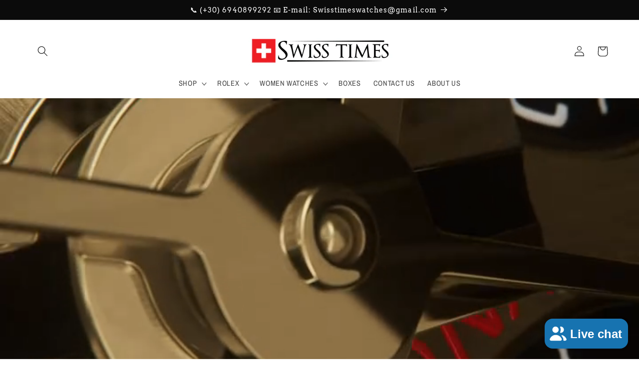

--- FILE ---
content_type: text/html; charset=utf-8
request_url: https://swisstimes.gr/products/panerai-luminor-submersible-esteel-47mm-grey-dial
body_size: 27808
content:
<!doctype html>
<html class="no-js" lang="en">
  <head><style>
main#MainContent {
 z-index: 1;
}
</style>
    <meta charset="utf-8">
    <meta http-equiv="X-UA-Compatible" content="IE=edge">
    <meta name="viewport" content="width=device-width,initial-scale=1">
    <meta name="theme-color" content="">
    <link rel="canonical" href="https://swisstimes.gr/products/panerai-luminor-submersible-esteel-47mm-grey-dial">
    <link rel="preconnect" href="https://cdn.shopify.com" crossorigin><link rel="preconnect" href="https://fonts.shopifycdn.com" crossorigin><title>
      Pam Luminor Submersible ESteel 47mm Grey Dial
 &ndash; swisstimes.gr</title>

    
      <meta name="description" content="  Το μοντέλο Pam Luminor Submersible ESteel 47mm Grey Dial ο μηχανισμός (διαθέτει Perpetual Type Avant-Garde Technology.) να είναι όμοιος όπως τα PANERAI . Κάθε μέρος του ρολογιού μέσα και έξω έχει αναπαραχθεί με τα ακριβή γραμμάρια που έχουν μεμονομένα και συνολικά τα εξαρτήματα του PANERAI . Έχει λειτουργία σε ώρα, λ">
    

    

<meta property="og:site_name" content="swisstimes.gr">
<meta property="og:url" content="https://swisstimes.gr/products/panerai-luminor-submersible-esteel-47mm-grey-dial">
<meta property="og:title" content="Pam Luminor Submersible ESteel 47mm Grey Dial">
<meta property="og:type" content="product">
<meta property="og:description" content="  Το μοντέλο Pam Luminor Submersible ESteel 47mm Grey Dial ο μηχανισμός (διαθέτει Perpetual Type Avant-Garde Technology.) να είναι όμοιος όπως τα PANERAI . Κάθε μέρος του ρολογιού μέσα και έξω έχει αναπαραχθεί με τα ακριβή γραμμάρια που έχουν μεμονομένα και συνολικά τα εξαρτήματα του PANERAI . Έχει λειτουργία σε ώρα, λ"><meta property="og:image" content="http://swisstimes.gr/cdn/shop/files/IMG-6022.jpg?v=1748415505">
  <meta property="og:image:secure_url" content="https://swisstimes.gr/cdn/shop/files/IMG-6022.jpg?v=1748415505">
  <meta property="og:image:width" content="2048">
  <meta property="og:image:height" content="2048"><meta property="og:price:amount" content="349,90">
  <meta property="og:price:currency" content="EUR"><meta name="twitter:card" content="summary_large_image">
<meta name="twitter:title" content="Pam Luminor Submersible ESteel 47mm Grey Dial">
<meta name="twitter:description" content="  Το μοντέλο Pam Luminor Submersible ESteel 47mm Grey Dial ο μηχανισμός (διαθέτει Perpetual Type Avant-Garde Technology.) να είναι όμοιος όπως τα PANERAI . Κάθε μέρος του ρολογιού μέσα και έξω έχει αναπαραχθεί με τα ακριβή γραμμάρια που έχουν μεμονομένα και συνολικά τα εξαρτήματα του PANERAI . Έχει λειτουργία σε ώρα, λ">


    <script src="//swisstimes.gr/cdn/shop/t/3/assets/constants.js?v=95358004781563950421686068726" defer="defer"></script>
    <script src="//swisstimes.gr/cdn/shop/t/3/assets/pubsub.js?v=2921868252632587581686068726" defer="defer"></script>
    <script src="//swisstimes.gr/cdn/shop/t/3/assets/global.js?v=26543117839145058651737814216" defer="defer"></script>
    <script>window.performance && window.performance.mark && window.performance.mark('shopify.content_for_header.start');</script><meta id="shopify-digital-wallet" name="shopify-digital-wallet" content="/76023562573/digital_wallets/dialog">
<link rel="alternate" type="application/json+oembed" href="https://swisstimes.gr/products/panerai-luminor-submersible-esteel-47mm-grey-dial.oembed">
<script async="async" src="/checkouts/internal/preloads.js?locale=en-GR"></script>
<script id="shopify-features" type="application/json">{"accessToken":"24c36c9a0324e6d30f2e76ae929bb9ec","betas":["rich-media-storefront-analytics"],"domain":"swisstimes.gr","predictiveSearch":true,"shopId":76023562573,"locale":"en"}</script>
<script>var Shopify = Shopify || {};
Shopify.shop = "306202-2.myshopify.com";
Shopify.locale = "en";
Shopify.currency = {"active":"EUR","rate":"1.0"};
Shopify.country = "GR";
Shopify.theme = {"name":"Refresh","id":149930737997,"schema_name":"Refresh","schema_version":"9.0.0","theme_store_id":1567,"role":"main"};
Shopify.theme.handle = "null";
Shopify.theme.style = {"id":null,"handle":null};
Shopify.cdnHost = "swisstimes.gr/cdn";
Shopify.routes = Shopify.routes || {};
Shopify.routes.root = "/";</script>
<script type="module">!function(o){(o.Shopify=o.Shopify||{}).modules=!0}(window);</script>
<script>!function(o){function n(){var o=[];function n(){o.push(Array.prototype.slice.apply(arguments))}return n.q=o,n}var t=o.Shopify=o.Shopify||{};t.loadFeatures=n(),t.autoloadFeatures=n()}(window);</script>
<script id="shop-js-analytics" type="application/json">{"pageType":"product"}</script>
<script defer="defer" async type="module" src="//swisstimes.gr/cdn/shopifycloud/shop-js/modules/v2/client.init-shop-cart-sync_BdyHc3Nr.en.esm.js"></script>
<script defer="defer" async type="module" src="//swisstimes.gr/cdn/shopifycloud/shop-js/modules/v2/chunk.common_Daul8nwZ.esm.js"></script>
<script type="module">
  await import("//swisstimes.gr/cdn/shopifycloud/shop-js/modules/v2/client.init-shop-cart-sync_BdyHc3Nr.en.esm.js");
await import("//swisstimes.gr/cdn/shopifycloud/shop-js/modules/v2/chunk.common_Daul8nwZ.esm.js");

  window.Shopify.SignInWithShop?.initShopCartSync?.({"fedCMEnabled":true,"windoidEnabled":true});

</script>
<script>(function() {
  var isLoaded = false;
  function asyncLoad() {
    if (isLoaded) return;
    isLoaded = true;
    var urls = ["https:\/\/disable-click.crucialcommerceapps.com\/appJS?shop=306202-2.myshopify.com","https:\/\/cdn.chaty.app\/pixel.js?id=5S0sUOyJ\u0026shop=306202-2.myshopify.com"];
    for (var i = 0; i < urls.length; i++) {
      var s = document.createElement('script');
      s.type = 'text/javascript';
      s.async = true;
      s.src = urls[i];
      var x = document.getElementsByTagName('script')[0];
      x.parentNode.insertBefore(s, x);
    }
  };
  if(window.attachEvent) {
    window.attachEvent('onload', asyncLoad);
  } else {
    window.addEventListener('load', asyncLoad, false);
  }
})();</script>
<script id="__st">var __st={"a":76023562573,"offset":7200,"reqid":"6b169fe2-8b3a-436b-86f3-67efb2181d8e-1769025017","pageurl":"swisstimes.gr\/products\/panerai-luminor-submersible-esteel-47mm-grey-dial","u":"5f479b486c42","p":"product","rtyp":"product","rid":8975188459853};</script>
<script>window.ShopifyPaypalV4VisibilityTracking = true;</script>
<script id="captcha-bootstrap">!function(){'use strict';const t='contact',e='account',n='new_comment',o=[[t,t],['blogs',n],['comments',n],[t,'customer']],c=[[e,'customer_login'],[e,'guest_login'],[e,'recover_customer_password'],[e,'create_customer']],r=t=>t.map((([t,e])=>`form[action*='/${t}']:not([data-nocaptcha='true']) input[name='form_type'][value='${e}']`)).join(','),a=t=>()=>t?[...document.querySelectorAll(t)].map((t=>t.form)):[];function s(){const t=[...o],e=r(t);return a(e)}const i='password',u='form_key',d=['recaptcha-v3-token','g-recaptcha-response','h-captcha-response',i],f=()=>{try{return window.sessionStorage}catch{return}},m='__shopify_v',_=t=>t.elements[u];function p(t,e,n=!1){try{const o=window.sessionStorage,c=JSON.parse(o.getItem(e)),{data:r}=function(t){const{data:e,action:n}=t;return t[m]||n?{data:e,action:n}:{data:t,action:n}}(c);for(const[e,n]of Object.entries(r))t.elements[e]&&(t.elements[e].value=n);n&&o.removeItem(e)}catch(o){console.error('form repopulation failed',{error:o})}}const l='form_type',E='cptcha';function T(t){t.dataset[E]=!0}const w=window,h=w.document,L='Shopify',v='ce_forms',y='captcha';let A=!1;((t,e)=>{const n=(g='f06e6c50-85a8-45c8-87d0-21a2b65856fe',I='https://cdn.shopify.com/shopifycloud/storefront-forms-hcaptcha/ce_storefront_forms_captcha_hcaptcha.v1.5.2.iife.js',D={infoText:'Protected by hCaptcha',privacyText:'Privacy',termsText:'Terms'},(t,e,n)=>{const o=w[L][v],c=o.bindForm;if(c)return c(t,g,e,D).then(n);var r;o.q.push([[t,g,e,D],n]),r=I,A||(h.body.append(Object.assign(h.createElement('script'),{id:'captcha-provider',async:!0,src:r})),A=!0)});var g,I,D;w[L]=w[L]||{},w[L][v]=w[L][v]||{},w[L][v].q=[],w[L][y]=w[L][y]||{},w[L][y].protect=function(t,e){n(t,void 0,e),T(t)},Object.freeze(w[L][y]),function(t,e,n,w,h,L){const[v,y,A,g]=function(t,e,n){const i=e?o:[],u=t?c:[],d=[...i,...u],f=r(d),m=r(i),_=r(d.filter((([t,e])=>n.includes(e))));return[a(f),a(m),a(_),s()]}(w,h,L),I=t=>{const e=t.target;return e instanceof HTMLFormElement?e:e&&e.form},D=t=>v().includes(t);t.addEventListener('submit',(t=>{const e=I(t);if(!e)return;const n=D(e)&&!e.dataset.hcaptchaBound&&!e.dataset.recaptchaBound,o=_(e),c=g().includes(e)&&(!o||!o.value);(n||c)&&t.preventDefault(),c&&!n&&(function(t){try{if(!f())return;!function(t){const e=f();if(!e)return;const n=_(t);if(!n)return;const o=n.value;o&&e.removeItem(o)}(t);const e=Array.from(Array(32),(()=>Math.random().toString(36)[2])).join('');!function(t,e){_(t)||t.append(Object.assign(document.createElement('input'),{type:'hidden',name:u})),t.elements[u].value=e}(t,e),function(t,e){const n=f();if(!n)return;const o=[...t.querySelectorAll(`input[type='${i}']`)].map((({name:t})=>t)),c=[...d,...o],r={};for(const[a,s]of new FormData(t).entries())c.includes(a)||(r[a]=s);n.setItem(e,JSON.stringify({[m]:1,action:t.action,data:r}))}(t,e)}catch(e){console.error('failed to persist form',e)}}(e),e.submit())}));const S=(t,e)=>{t&&!t.dataset[E]&&(n(t,e.some((e=>e===t))),T(t))};for(const o of['focusin','change'])t.addEventListener(o,(t=>{const e=I(t);D(e)&&S(e,y())}));const B=e.get('form_key'),M=e.get(l),P=B&&M;t.addEventListener('DOMContentLoaded',(()=>{const t=y();if(P)for(const e of t)e.elements[l].value===M&&p(e,B);[...new Set([...A(),...v().filter((t=>'true'===t.dataset.shopifyCaptcha))])].forEach((e=>S(e,t)))}))}(h,new URLSearchParams(w.location.search),n,t,e,['guest_login'])})(!0,!0)}();</script>
<script integrity="sha256-4kQ18oKyAcykRKYeNunJcIwy7WH5gtpwJnB7kiuLZ1E=" data-source-attribution="shopify.loadfeatures" defer="defer" src="//swisstimes.gr/cdn/shopifycloud/storefront/assets/storefront/load_feature-a0a9edcb.js" crossorigin="anonymous"></script>
<script data-source-attribution="shopify.dynamic_checkout.dynamic.init">var Shopify=Shopify||{};Shopify.PaymentButton=Shopify.PaymentButton||{isStorefrontPortableWallets:!0,init:function(){window.Shopify.PaymentButton.init=function(){};var t=document.createElement("script");t.src="https://swisstimes.gr/cdn/shopifycloud/portable-wallets/latest/portable-wallets.en.js",t.type="module",document.head.appendChild(t)}};
</script>
<script data-source-attribution="shopify.dynamic_checkout.buyer_consent">
  function portableWalletsHideBuyerConsent(e){var t=document.getElementById("shopify-buyer-consent"),n=document.getElementById("shopify-subscription-policy-button");t&&n&&(t.classList.add("hidden"),t.setAttribute("aria-hidden","true"),n.removeEventListener("click",e))}function portableWalletsShowBuyerConsent(e){var t=document.getElementById("shopify-buyer-consent"),n=document.getElementById("shopify-subscription-policy-button");t&&n&&(t.classList.remove("hidden"),t.removeAttribute("aria-hidden"),n.addEventListener("click",e))}window.Shopify?.PaymentButton&&(window.Shopify.PaymentButton.hideBuyerConsent=portableWalletsHideBuyerConsent,window.Shopify.PaymentButton.showBuyerConsent=portableWalletsShowBuyerConsent);
</script>
<script>
  function portableWalletsCleanup(e){e&&e.src&&console.error("Failed to load portable wallets script "+e.src);var t=document.querySelectorAll("shopify-accelerated-checkout .shopify-payment-button__skeleton, shopify-accelerated-checkout-cart .wallet-cart-button__skeleton"),e=document.getElementById("shopify-buyer-consent");for(let e=0;e<t.length;e++)t[e].remove();e&&e.remove()}function portableWalletsNotLoadedAsModule(e){e instanceof ErrorEvent&&"string"==typeof e.message&&e.message.includes("import.meta")&&"string"==typeof e.filename&&e.filename.includes("portable-wallets")&&(window.removeEventListener("error",portableWalletsNotLoadedAsModule),window.Shopify.PaymentButton.failedToLoad=e,"loading"===document.readyState?document.addEventListener("DOMContentLoaded",window.Shopify.PaymentButton.init):window.Shopify.PaymentButton.init())}window.addEventListener("error",portableWalletsNotLoadedAsModule);
</script>

<script type="module" src="https://swisstimes.gr/cdn/shopifycloud/portable-wallets/latest/portable-wallets.en.js" onError="portableWalletsCleanup(this)" crossorigin="anonymous"></script>
<script nomodule>
  document.addEventListener("DOMContentLoaded", portableWalletsCleanup);
</script>

<link id="shopify-accelerated-checkout-styles" rel="stylesheet" media="screen" href="https://swisstimes.gr/cdn/shopifycloud/portable-wallets/latest/accelerated-checkout-backwards-compat.css" crossorigin="anonymous">
<style id="shopify-accelerated-checkout-cart">
        #shopify-buyer-consent {
  margin-top: 1em;
  display: inline-block;
  width: 100%;
}

#shopify-buyer-consent.hidden {
  display: none;
}

#shopify-subscription-policy-button {
  background: none;
  border: none;
  padding: 0;
  text-decoration: underline;
  font-size: inherit;
  cursor: pointer;
}

#shopify-subscription-policy-button::before {
  box-shadow: none;
}

      </style>
<script id="sections-script" data-sections="header" defer="defer" src="//swisstimes.gr/cdn/shop/t/3/compiled_assets/scripts.js?v=1035"></script>
<script>window.performance && window.performance.mark && window.performance.mark('shopify.content_for_header.end');</script>


    <style data-shopify>
      @font-face {
  font-family: "Archivo Narrow";
  font-weight: 400;
  font-style: normal;
  font-display: swap;
  src: url("//swisstimes.gr/cdn/fonts/archivo_narrow/archivonarrow_n4.5c3bab850a22055c235cf940f895d873a8689d70.woff2") format("woff2"),
       url("//swisstimes.gr/cdn/fonts/archivo_narrow/archivonarrow_n4.ea12dd22d3319d164475c1d047ae8f973041a9ff.woff") format("woff");
}

      @font-face {
  font-family: "Archivo Narrow";
  font-weight: 700;
  font-style: normal;
  font-display: swap;
  src: url("//swisstimes.gr/cdn/fonts/archivo_narrow/archivonarrow_n7.c049bee49aa92b4cfee86dd4e79c9194b8519e2b.woff2") format("woff2"),
       url("//swisstimes.gr/cdn/fonts/archivo_narrow/archivonarrow_n7.89eabe3e1f3044c02b965aa5ad3e57c9e898709d.woff") format("woff");
}

      @font-face {
  font-family: "Archivo Narrow";
  font-weight: 400;
  font-style: italic;
  font-display: swap;
  src: url("//swisstimes.gr/cdn/fonts/archivo_narrow/archivonarrow_i4.59445c13f0e607542640c8a56f31dcd8ed680cfa.woff2") format("woff2"),
       url("//swisstimes.gr/cdn/fonts/archivo_narrow/archivonarrow_i4.bbf26c99347034f8df1f87b08c4a929cfc5255c8.woff") format("woff");
}

      @font-face {
  font-family: "Archivo Narrow";
  font-weight: 700;
  font-style: italic;
  font-display: swap;
  src: url("//swisstimes.gr/cdn/fonts/archivo_narrow/archivonarrow_i7.394cd4c9437ad9084e13f72957e92bfbe366a689.woff2") format("woff2"),
       url("//swisstimes.gr/cdn/fonts/archivo_narrow/archivonarrow_i7.f7e98758eef2e613f5c757b5780e7f43b6bcf700.woff") format("woff");
}

      @font-face {
  font-family: Arvo;
  font-weight: 400;
  font-style: normal;
  font-display: swap;
  src: url("//swisstimes.gr/cdn/fonts/arvo/arvo_n4.cf5897c91bef7f76bce9d45a5025155aa004d2c7.woff2") format("woff2"),
       url("//swisstimes.gr/cdn/fonts/arvo/arvo_n4.1700444de931e038b31bac25071cca458ea16547.woff") format("woff");
}


      :root {
        --font-body-family: "Archivo Narrow", sans-serif;
        --font-body-style: normal;
        --font-body-weight: 400;
        --font-body-weight-bold: 700;

        --font-heading-family: Arvo, serif;
        --font-heading-style: normal;
        --font-heading-weight: 400;

        --font-body-scale: 1.05;
        --font-heading-scale: 1.0476190476190477;

        --color-base-text: 11, 11, 11;
        --color-shadow: 11, 11, 11;
        --color-base-background-1: 255, 255, 255;
        --color-base-background-2: 255, 255, 255;
        --color-base-solid-button-labels: 255, 255, 255;
        --color-base-outline-button-labels: 11, 11, 11;
        --color-base-accent-1: 11, 11, 11;
        --color-base-accent-2: 14, 27, 77;
        --payment-terms-background-color: #ffffff;

        --gradient-base-background-1: #ffffff;
        --gradient-base-background-2: #FFFFFF;
        --gradient-base-accent-1: #0b0b0b;
        --gradient-base-accent-2: #0e1b4d;

        --media-padding: px;
        --media-border-opacity: 0.1;
        --media-border-width: 0px;
        --media-radius: 20px;
        --media-shadow-opacity: 0.0;
        --media-shadow-horizontal-offset: 0px;
        --media-shadow-vertical-offset: 4px;
        --media-shadow-blur-radius: 5px;
        --media-shadow-visible: 0;

        --page-width: 120rem;
        --page-width-margin: 0rem;

        --product-card-image-padding: 1.6rem;
        --product-card-corner-radius: 1.8rem;
        --product-card-text-alignment: left;
        --product-card-border-width: 0.1rem;
        --product-card-border-opacity: 1.0;
        --product-card-shadow-opacity: 0.0;
        --product-card-shadow-visible: 0;
        --product-card-shadow-horizontal-offset: 0.0rem;
        --product-card-shadow-vertical-offset: 0.4rem;
        --product-card-shadow-blur-radius: 0.5rem;

        --collection-card-image-padding: 1.6rem;
        --collection-card-corner-radius: 1.8rem;
        --collection-card-text-alignment: left;
        --collection-card-border-width: 0.1rem;
        --collection-card-border-opacity: 1.0;
        --collection-card-shadow-opacity: 0.0;
        --collection-card-shadow-visible: 0;
        --collection-card-shadow-horizontal-offset: 0.0rem;
        --collection-card-shadow-vertical-offset: 0.4rem;
        --collection-card-shadow-blur-radius: 0.5rem;

        --blog-card-image-padding: 1.6rem;
        --blog-card-corner-radius: 1.8rem;
        --blog-card-text-alignment: left;
        --blog-card-border-width: 0.1rem;
        --blog-card-border-opacity: 1.0;
        --blog-card-shadow-opacity: 0.0;
        --blog-card-shadow-visible: 0;
        --blog-card-shadow-horizontal-offset: 0.0rem;
        --blog-card-shadow-vertical-offset: 0.4rem;
        --blog-card-shadow-blur-radius: 0.5rem;

        --badge-corner-radius: 0.0rem;

        --popup-border-width: 1px;
        --popup-border-opacity: 0.1;
        --popup-corner-radius: 18px;
        --popup-shadow-opacity: 0.0;
        --popup-shadow-horizontal-offset: 0px;
        --popup-shadow-vertical-offset: 4px;
        --popup-shadow-blur-radius: 5px;

        --drawer-border-width: 0px;
        --drawer-border-opacity: 0.1;
        --drawer-shadow-opacity: 0.0;
        --drawer-shadow-horizontal-offset: 0px;
        --drawer-shadow-vertical-offset: 4px;
        --drawer-shadow-blur-radius: 5px;

        --spacing-sections-desktop: 0px;
        --spacing-sections-mobile: 0px;

        --grid-desktop-vertical-spacing: 28px;
        --grid-desktop-horizontal-spacing: 28px;
        --grid-mobile-vertical-spacing: 14px;
        --grid-mobile-horizontal-spacing: 14px;

        --text-boxes-border-opacity: 0.1;
        --text-boxes-border-width: 0px;
        --text-boxes-radius: 20px;
        --text-boxes-shadow-opacity: 0.0;
        --text-boxes-shadow-visible: 0;
        --text-boxes-shadow-horizontal-offset: 0px;
        --text-boxes-shadow-vertical-offset: 4px;
        --text-boxes-shadow-blur-radius: 5px;

        --buttons-radius: 40px;
        --buttons-radius-outset: 41px;
        --buttons-border-width: 1px;
        --buttons-border-opacity: 1.0;
        --buttons-shadow-opacity: 0.0;
        --buttons-shadow-visible: 0;
        --buttons-shadow-horizontal-offset: 0px;
        --buttons-shadow-vertical-offset: 4px;
        --buttons-shadow-blur-radius: 5px;
        --buttons-border-offset: 0.3px;

        --inputs-radius: 26px;
        --inputs-border-width: 1px;
        --inputs-border-opacity: 0.55;
        --inputs-shadow-opacity: 0.0;
        --inputs-shadow-horizontal-offset: 0px;
        --inputs-margin-offset: 0px;
        --inputs-shadow-vertical-offset: 4px;
        --inputs-shadow-blur-radius: 5px;
        --inputs-radius-outset: 27px;

        --variant-pills-radius: 40px;
        --variant-pills-border-width: 1px;
        --variant-pills-border-opacity: 0.55;
        --variant-pills-shadow-opacity: 0.0;
        --variant-pills-shadow-horizontal-offset: 0px;
        --variant-pills-shadow-vertical-offset: 4px;
        --variant-pills-shadow-blur-radius: 5px;
      }

      *,
      *::before,
      *::after {
        box-sizing: inherit;
      }

      html {
        box-sizing: border-box;
        font-size: calc(var(--font-body-scale) * 62.5%);
        height: 100%;
      }

      body {
        display: grid;
        grid-template-rows: auto auto 1fr auto;
        grid-template-columns: 100%;
        min-height: 100%;
        margin: 0;
        font-size: 1.5rem;
        letter-spacing: 0.06rem;
        line-height: calc(1 + 0.8 / var(--font-body-scale));
        font-family: var(--font-body-family);
        font-style: var(--font-body-style);
        font-weight: var(--font-body-weight);
      }

      @media screen and (min-width: 750px) {
        body {
          font-size: 1.6rem;
        }
      }
    </style>

    <link href="//swisstimes.gr/cdn/shop/t/3/assets/base.css?v=179445272821053182861699802239" rel="stylesheet" type="text/css" media="all" />
<link rel="preload" as="font" href="//swisstimes.gr/cdn/fonts/archivo_narrow/archivonarrow_n4.5c3bab850a22055c235cf940f895d873a8689d70.woff2" type="font/woff2" crossorigin><link rel="preload" as="font" href="//swisstimes.gr/cdn/fonts/arvo/arvo_n4.cf5897c91bef7f76bce9d45a5025155aa004d2c7.woff2" type="font/woff2" crossorigin><link rel="stylesheet" href="//swisstimes.gr/cdn/shop/t/3/assets/component-predictive-search.css?v=85913294783299393391686068726" media="print" onload="this.media='all'"><script>document.documentElement.className = document.documentElement.className.replace('no-js', 'js');
    if (Shopify.designMode) {
      document.documentElement.classList.add('shopify-design-mode');
    }
    </script>

<style>
main#MainContent {
 z-index: 1;
}
</style>

<script>
/* don't expect this to work on older ie */
window.oncontextmenu = function () { return false; }
</script>
    
  <script src="https://cdn.shopify.com/extensions/e8878072-2f6b-4e89-8082-94b04320908d/inbox-1254/assets/inbox-chat-loader.js" type="text/javascript" defer="defer"></script>
<link href="https://monorail-edge.shopifysvc.com" rel="dns-prefetch">
<script>(function(){if ("sendBeacon" in navigator && "performance" in window) {try {var session_token_from_headers = performance.getEntriesByType('navigation')[0].serverTiming.find(x => x.name == '_s').description;} catch {var session_token_from_headers = undefined;}var session_cookie_matches = document.cookie.match(/_shopify_s=([^;]*)/);var session_token_from_cookie = session_cookie_matches && session_cookie_matches.length === 2 ? session_cookie_matches[1] : "";var session_token = session_token_from_headers || session_token_from_cookie || "";function handle_abandonment_event(e) {var entries = performance.getEntries().filter(function(entry) {return /monorail-edge.shopifysvc.com/.test(entry.name);});if (!window.abandonment_tracked && entries.length === 0) {window.abandonment_tracked = true;var currentMs = Date.now();var navigation_start = performance.timing.navigationStart;var payload = {shop_id: 76023562573,url: window.location.href,navigation_start,duration: currentMs - navigation_start,session_token,page_type: "product"};window.navigator.sendBeacon("https://monorail-edge.shopifysvc.com/v1/produce", JSON.stringify({schema_id: "online_store_buyer_site_abandonment/1.1",payload: payload,metadata: {event_created_at_ms: currentMs,event_sent_at_ms: currentMs}}));}}window.addEventListener('pagehide', handle_abandonment_event);}}());</script>
<script id="web-pixels-manager-setup">(function e(e,d,r,n,o){if(void 0===o&&(o={}),!Boolean(null===(a=null===(i=window.Shopify)||void 0===i?void 0:i.analytics)||void 0===a?void 0:a.replayQueue)){var i,a;window.Shopify=window.Shopify||{};var t=window.Shopify;t.analytics=t.analytics||{};var s=t.analytics;s.replayQueue=[],s.publish=function(e,d,r){return s.replayQueue.push([e,d,r]),!0};try{self.performance.mark("wpm:start")}catch(e){}var l=function(){var e={modern:/Edge?\/(1{2}[4-9]|1[2-9]\d|[2-9]\d{2}|\d{4,})\.\d+(\.\d+|)|Firefox\/(1{2}[4-9]|1[2-9]\d|[2-9]\d{2}|\d{4,})\.\d+(\.\d+|)|Chrom(ium|e)\/(9{2}|\d{3,})\.\d+(\.\d+|)|(Maci|X1{2}).+ Version\/(15\.\d+|(1[6-9]|[2-9]\d|\d{3,})\.\d+)([,.]\d+|)( \(\w+\)|)( Mobile\/\w+|) Safari\/|Chrome.+OPR\/(9{2}|\d{3,})\.\d+\.\d+|(CPU[ +]OS|iPhone[ +]OS|CPU[ +]iPhone|CPU IPhone OS|CPU iPad OS)[ +]+(15[._]\d+|(1[6-9]|[2-9]\d|\d{3,})[._]\d+)([._]\d+|)|Android:?[ /-](13[3-9]|1[4-9]\d|[2-9]\d{2}|\d{4,})(\.\d+|)(\.\d+|)|Android.+Firefox\/(13[5-9]|1[4-9]\d|[2-9]\d{2}|\d{4,})\.\d+(\.\d+|)|Android.+Chrom(ium|e)\/(13[3-9]|1[4-9]\d|[2-9]\d{2}|\d{4,})\.\d+(\.\d+|)|SamsungBrowser\/([2-9]\d|\d{3,})\.\d+/,legacy:/Edge?\/(1[6-9]|[2-9]\d|\d{3,})\.\d+(\.\d+|)|Firefox\/(5[4-9]|[6-9]\d|\d{3,})\.\d+(\.\d+|)|Chrom(ium|e)\/(5[1-9]|[6-9]\d|\d{3,})\.\d+(\.\d+|)([\d.]+$|.*Safari\/(?![\d.]+ Edge\/[\d.]+$))|(Maci|X1{2}).+ Version\/(10\.\d+|(1[1-9]|[2-9]\d|\d{3,})\.\d+)([,.]\d+|)( \(\w+\)|)( Mobile\/\w+|) Safari\/|Chrome.+OPR\/(3[89]|[4-9]\d|\d{3,})\.\d+\.\d+|(CPU[ +]OS|iPhone[ +]OS|CPU[ +]iPhone|CPU IPhone OS|CPU iPad OS)[ +]+(10[._]\d+|(1[1-9]|[2-9]\d|\d{3,})[._]\d+)([._]\d+|)|Android:?[ /-](13[3-9]|1[4-9]\d|[2-9]\d{2}|\d{4,})(\.\d+|)(\.\d+|)|Mobile Safari.+OPR\/([89]\d|\d{3,})\.\d+\.\d+|Android.+Firefox\/(13[5-9]|1[4-9]\d|[2-9]\d{2}|\d{4,})\.\d+(\.\d+|)|Android.+Chrom(ium|e)\/(13[3-9]|1[4-9]\d|[2-9]\d{2}|\d{4,})\.\d+(\.\d+|)|Android.+(UC? ?Browser|UCWEB|U3)[ /]?(15\.([5-9]|\d{2,})|(1[6-9]|[2-9]\d|\d{3,})\.\d+)\.\d+|SamsungBrowser\/(5\.\d+|([6-9]|\d{2,})\.\d+)|Android.+MQ{2}Browser\/(14(\.(9|\d{2,})|)|(1[5-9]|[2-9]\d|\d{3,})(\.\d+|))(\.\d+|)|K[Aa][Ii]OS\/(3\.\d+|([4-9]|\d{2,})\.\d+)(\.\d+|)/},d=e.modern,r=e.legacy,n=navigator.userAgent;return n.match(d)?"modern":n.match(r)?"legacy":"unknown"}(),u="modern"===l?"modern":"legacy",c=(null!=n?n:{modern:"",legacy:""})[u],f=function(e){return[e.baseUrl,"/wpm","/b",e.hashVersion,"modern"===e.buildTarget?"m":"l",".js"].join("")}({baseUrl:d,hashVersion:r,buildTarget:u}),m=function(e){var d=e.version,r=e.bundleTarget,n=e.surface,o=e.pageUrl,i=e.monorailEndpoint;return{emit:function(e){var a=e.status,t=e.errorMsg,s=(new Date).getTime(),l=JSON.stringify({metadata:{event_sent_at_ms:s},events:[{schema_id:"web_pixels_manager_load/3.1",payload:{version:d,bundle_target:r,page_url:o,status:a,surface:n,error_msg:t},metadata:{event_created_at_ms:s}}]});if(!i)return console&&console.warn&&console.warn("[Web Pixels Manager] No Monorail endpoint provided, skipping logging."),!1;try{return self.navigator.sendBeacon.bind(self.navigator)(i,l)}catch(e){}var u=new XMLHttpRequest;try{return u.open("POST",i,!0),u.setRequestHeader("Content-Type","text/plain"),u.send(l),!0}catch(e){return console&&console.warn&&console.warn("[Web Pixels Manager] Got an unhandled error while logging to Monorail."),!1}}}}({version:r,bundleTarget:l,surface:e.surface,pageUrl:self.location.href,monorailEndpoint:e.monorailEndpoint});try{o.browserTarget=l,function(e){var d=e.src,r=e.async,n=void 0===r||r,o=e.onload,i=e.onerror,a=e.sri,t=e.scriptDataAttributes,s=void 0===t?{}:t,l=document.createElement("script"),u=document.querySelector("head"),c=document.querySelector("body");if(l.async=n,l.src=d,a&&(l.integrity=a,l.crossOrigin="anonymous"),s)for(var f in s)if(Object.prototype.hasOwnProperty.call(s,f))try{l.dataset[f]=s[f]}catch(e){}if(o&&l.addEventListener("load",o),i&&l.addEventListener("error",i),u)u.appendChild(l);else{if(!c)throw new Error("Did not find a head or body element to append the script");c.appendChild(l)}}({src:f,async:!0,onload:function(){if(!function(){var e,d;return Boolean(null===(d=null===(e=window.Shopify)||void 0===e?void 0:e.analytics)||void 0===d?void 0:d.initialized)}()){var d=window.webPixelsManager.init(e)||void 0;if(d){var r=window.Shopify.analytics;r.replayQueue.forEach((function(e){var r=e[0],n=e[1],o=e[2];d.publishCustomEvent(r,n,o)})),r.replayQueue=[],r.publish=d.publishCustomEvent,r.visitor=d.visitor,r.initialized=!0}}},onerror:function(){return m.emit({status:"failed",errorMsg:"".concat(f," has failed to load")})},sri:function(e){var d=/^sha384-[A-Za-z0-9+/=]+$/;return"string"==typeof e&&d.test(e)}(c)?c:"",scriptDataAttributes:o}),m.emit({status:"loading"})}catch(e){m.emit({status:"failed",errorMsg:(null==e?void 0:e.message)||"Unknown error"})}}})({shopId: 76023562573,storefrontBaseUrl: "https://swisstimes.gr",extensionsBaseUrl: "https://extensions.shopifycdn.com/cdn/shopifycloud/web-pixels-manager",monorailEndpoint: "https://monorail-edge.shopifysvc.com/unstable/produce_batch",surface: "storefront-renderer",enabledBetaFlags: ["2dca8a86"],webPixelsConfigList: [{"id":"1479442765","configuration":"{\"config\":\"{\\\"pixel_id\\\":\\\"G-ZW7FX1TLFR\\\",\\\"gtag_events\\\":[{\\\"type\\\":\\\"search\\\",\\\"action_label\\\":[\\\"G-ZW7FX1TLFR\\\",\\\"AW-16829705862\\\/3CfhCIun_owaEIbdg9k-\\\"]},{\\\"type\\\":\\\"begin_checkout\\\",\\\"action_label\\\":[\\\"G-ZW7FX1TLFR\\\",\\\"AW-16829705862\\\/8lK0CJap_owaEIbdg9k-\\\"]},{\\\"type\\\":\\\"view_item\\\",\\\"action_label\\\":[\\\"G-ZW7FX1TLFR\\\",\\\"AW-16829705862\\\/okceCIin_owaEIbdg9k-\\\"]},{\\\"type\\\":\\\"purchase\\\",\\\"action_label\\\":[\\\"G-ZW7FX1TLFR\\\",\\\"AW-16829705862\\\/AsqxCIKn_owaEIbdg9k-\\\"]},{\\\"type\\\":\\\"page_view\\\",\\\"action_label\\\":[\\\"G-ZW7FX1TLFR\\\",\\\"AW-16829705862\\\/q1j4CIWn_owaEIbdg9k-\\\"]},{\\\"type\\\":\\\"add_payment_info\\\",\\\"action_label\\\":[\\\"G-ZW7FX1TLFR\\\",\\\"AW-16829705862\\\/7j9XCJmp_owaEIbdg9k-\\\"]},{\\\"type\\\":\\\"add_to_cart\\\",\\\"action_label\\\":[\\\"G-ZW7FX1TLFR\\\",\\\"AW-16829705862\\\/srDnCI6n_owaEIbdg9k-\\\"]}],\\\"enable_monitoring_mode\\\":false}\"}","eventPayloadVersion":"v1","runtimeContext":"OPEN","scriptVersion":"b2a88bafab3e21179ed38636efcd8a93","type":"APP","apiClientId":1780363,"privacyPurposes":[],"dataSharingAdjustments":{"protectedCustomerApprovalScopes":["read_customer_address","read_customer_email","read_customer_name","read_customer_personal_data","read_customer_phone"]}},{"id":"808354125","configuration":"{\"pixelCode\":\"CPIR7T3C77UC0FB2P860\"}","eventPayloadVersion":"v1","runtimeContext":"STRICT","scriptVersion":"22e92c2ad45662f435e4801458fb78cc","type":"APP","apiClientId":4383523,"privacyPurposes":["ANALYTICS","MARKETING","SALE_OF_DATA"],"dataSharingAdjustments":{"protectedCustomerApprovalScopes":["read_customer_address","read_customer_email","read_customer_name","read_customer_personal_data","read_customer_phone"]}},{"id":"333775181","configuration":"{\"pixel_id\":\"291403943894807\",\"pixel_type\":\"facebook_pixel\",\"metaapp_system_user_token\":\"-\"}","eventPayloadVersion":"v1","runtimeContext":"OPEN","scriptVersion":"ca16bc87fe92b6042fbaa3acc2fbdaa6","type":"APP","apiClientId":2329312,"privacyPurposes":["ANALYTICS","MARKETING","SALE_OF_DATA"],"dataSharingAdjustments":{"protectedCustomerApprovalScopes":["read_customer_address","read_customer_email","read_customer_name","read_customer_personal_data","read_customer_phone"]}},{"id":"shopify-app-pixel","configuration":"{}","eventPayloadVersion":"v1","runtimeContext":"STRICT","scriptVersion":"0450","apiClientId":"shopify-pixel","type":"APP","privacyPurposes":["ANALYTICS","MARKETING"]},{"id":"shopify-custom-pixel","eventPayloadVersion":"v1","runtimeContext":"LAX","scriptVersion":"0450","apiClientId":"shopify-pixel","type":"CUSTOM","privacyPurposes":["ANALYTICS","MARKETING"]}],isMerchantRequest: false,initData: {"shop":{"name":"swisstimes.gr","paymentSettings":{"currencyCode":"EUR"},"myshopifyDomain":"306202-2.myshopify.com","countryCode":"GR","storefrontUrl":"https:\/\/swisstimes.gr"},"customer":null,"cart":null,"checkout":null,"productVariants":[{"price":{"amount":349.9,"currencyCode":"EUR"},"product":{"title":"Pam Luminor Submersible ESteel 47mm Grey Dial","vendor":"swisstimes.gr","id":"8975188459853","untranslatedTitle":"Pam Luminor Submersible ESteel 47mm Grey Dial","url":"\/products\/panerai-luminor-submersible-esteel-47mm-grey-dial","type":""},"id":"48707381199181","image":{"src":"\/\/swisstimes.gr\/cdn\/shop\/files\/IMG-6022.jpg?v=1748415505"},"sku":"","title":"Default Title","untranslatedTitle":"Default Title"}],"purchasingCompany":null},},"https://swisstimes.gr/cdn","fcfee988w5aeb613cpc8e4bc33m6693e112",{"modern":"","legacy":""},{"shopId":"76023562573","storefrontBaseUrl":"https:\/\/swisstimes.gr","extensionBaseUrl":"https:\/\/extensions.shopifycdn.com\/cdn\/shopifycloud\/web-pixels-manager","surface":"storefront-renderer","enabledBetaFlags":"[\"2dca8a86\"]","isMerchantRequest":"false","hashVersion":"fcfee988w5aeb613cpc8e4bc33m6693e112","publish":"custom","events":"[[\"page_viewed\",{}],[\"product_viewed\",{\"productVariant\":{\"price\":{\"amount\":349.9,\"currencyCode\":\"EUR\"},\"product\":{\"title\":\"Pam Luminor Submersible ESteel 47mm Grey Dial\",\"vendor\":\"swisstimes.gr\",\"id\":\"8975188459853\",\"untranslatedTitle\":\"Pam Luminor Submersible ESteel 47mm Grey Dial\",\"url\":\"\/products\/panerai-luminor-submersible-esteel-47mm-grey-dial\",\"type\":\"\"},\"id\":\"48707381199181\",\"image\":{\"src\":\"\/\/swisstimes.gr\/cdn\/shop\/files\/IMG-6022.jpg?v=1748415505\"},\"sku\":\"\",\"title\":\"Default Title\",\"untranslatedTitle\":\"Default Title\"}}]]"});</script><script>
  window.ShopifyAnalytics = window.ShopifyAnalytics || {};
  window.ShopifyAnalytics.meta = window.ShopifyAnalytics.meta || {};
  window.ShopifyAnalytics.meta.currency = 'EUR';
  var meta = {"product":{"id":8975188459853,"gid":"gid:\/\/shopify\/Product\/8975188459853","vendor":"swisstimes.gr","type":"","handle":"panerai-luminor-submersible-esteel-47mm-grey-dial","variants":[{"id":48707381199181,"price":34990,"name":"Pam Luminor Submersible ESteel 47mm Grey Dial","public_title":null,"sku":""}],"remote":false},"page":{"pageType":"product","resourceType":"product","resourceId":8975188459853,"requestId":"6b169fe2-8b3a-436b-86f3-67efb2181d8e-1769025017"}};
  for (var attr in meta) {
    window.ShopifyAnalytics.meta[attr] = meta[attr];
  }
</script>
<script class="analytics">
  (function () {
    var customDocumentWrite = function(content) {
      var jquery = null;

      if (window.jQuery) {
        jquery = window.jQuery;
      } else if (window.Checkout && window.Checkout.$) {
        jquery = window.Checkout.$;
      }

      if (jquery) {
        jquery('body').append(content);
      }
    };

    var hasLoggedConversion = function(token) {
      if (token) {
        return document.cookie.indexOf('loggedConversion=' + token) !== -1;
      }
      return false;
    }

    var setCookieIfConversion = function(token) {
      if (token) {
        var twoMonthsFromNow = new Date(Date.now());
        twoMonthsFromNow.setMonth(twoMonthsFromNow.getMonth() + 2);

        document.cookie = 'loggedConversion=' + token + '; expires=' + twoMonthsFromNow;
      }
    }

    var trekkie = window.ShopifyAnalytics.lib = window.trekkie = window.trekkie || [];
    if (trekkie.integrations) {
      return;
    }
    trekkie.methods = [
      'identify',
      'page',
      'ready',
      'track',
      'trackForm',
      'trackLink'
    ];
    trekkie.factory = function(method) {
      return function() {
        var args = Array.prototype.slice.call(arguments);
        args.unshift(method);
        trekkie.push(args);
        return trekkie;
      };
    };
    for (var i = 0; i < trekkie.methods.length; i++) {
      var key = trekkie.methods[i];
      trekkie[key] = trekkie.factory(key);
    }
    trekkie.load = function(config) {
      trekkie.config = config || {};
      trekkie.config.initialDocumentCookie = document.cookie;
      var first = document.getElementsByTagName('script')[0];
      var script = document.createElement('script');
      script.type = 'text/javascript';
      script.onerror = function(e) {
        var scriptFallback = document.createElement('script');
        scriptFallback.type = 'text/javascript';
        scriptFallback.onerror = function(error) {
                var Monorail = {
      produce: function produce(monorailDomain, schemaId, payload) {
        var currentMs = new Date().getTime();
        var event = {
          schema_id: schemaId,
          payload: payload,
          metadata: {
            event_created_at_ms: currentMs,
            event_sent_at_ms: currentMs
          }
        };
        return Monorail.sendRequest("https://" + monorailDomain + "/v1/produce", JSON.stringify(event));
      },
      sendRequest: function sendRequest(endpointUrl, payload) {
        // Try the sendBeacon API
        if (window && window.navigator && typeof window.navigator.sendBeacon === 'function' && typeof window.Blob === 'function' && !Monorail.isIos12()) {
          var blobData = new window.Blob([payload], {
            type: 'text/plain'
          });

          if (window.navigator.sendBeacon(endpointUrl, blobData)) {
            return true;
          } // sendBeacon was not successful

        } // XHR beacon

        var xhr = new XMLHttpRequest();

        try {
          xhr.open('POST', endpointUrl);
          xhr.setRequestHeader('Content-Type', 'text/plain');
          xhr.send(payload);
        } catch (e) {
          console.log(e);
        }

        return false;
      },
      isIos12: function isIos12() {
        return window.navigator.userAgent.lastIndexOf('iPhone; CPU iPhone OS 12_') !== -1 || window.navigator.userAgent.lastIndexOf('iPad; CPU OS 12_') !== -1;
      }
    };
    Monorail.produce('monorail-edge.shopifysvc.com',
      'trekkie_storefront_load_errors/1.1',
      {shop_id: 76023562573,
      theme_id: 149930737997,
      app_name: "storefront",
      context_url: window.location.href,
      source_url: "//swisstimes.gr/cdn/s/trekkie.storefront.cd680fe47e6c39ca5d5df5f0a32d569bc48c0f27.min.js"});

        };
        scriptFallback.async = true;
        scriptFallback.src = '//swisstimes.gr/cdn/s/trekkie.storefront.cd680fe47e6c39ca5d5df5f0a32d569bc48c0f27.min.js';
        first.parentNode.insertBefore(scriptFallback, first);
      };
      script.async = true;
      script.src = '//swisstimes.gr/cdn/s/trekkie.storefront.cd680fe47e6c39ca5d5df5f0a32d569bc48c0f27.min.js';
      first.parentNode.insertBefore(script, first);
    };
    trekkie.load(
      {"Trekkie":{"appName":"storefront","development":false,"defaultAttributes":{"shopId":76023562573,"isMerchantRequest":null,"themeId":149930737997,"themeCityHash":"9255016214339294025","contentLanguage":"en","currency":"EUR","eventMetadataId":"1141ed6f-130f-4e83-a358-c5efc69f1a6e"},"isServerSideCookieWritingEnabled":true,"monorailRegion":"shop_domain","enabledBetaFlags":["65f19447"]},"Session Attribution":{},"S2S":{"facebookCapiEnabled":true,"source":"trekkie-storefront-renderer","apiClientId":580111}}
    );

    var loaded = false;
    trekkie.ready(function() {
      if (loaded) return;
      loaded = true;

      window.ShopifyAnalytics.lib = window.trekkie;

      var originalDocumentWrite = document.write;
      document.write = customDocumentWrite;
      try { window.ShopifyAnalytics.merchantGoogleAnalytics.call(this); } catch(error) {};
      document.write = originalDocumentWrite;

      window.ShopifyAnalytics.lib.page(null,{"pageType":"product","resourceType":"product","resourceId":8975188459853,"requestId":"6b169fe2-8b3a-436b-86f3-67efb2181d8e-1769025017","shopifyEmitted":true});

      var match = window.location.pathname.match(/checkouts\/(.+)\/(thank_you|post_purchase)/)
      var token = match? match[1]: undefined;
      if (!hasLoggedConversion(token)) {
        setCookieIfConversion(token);
        window.ShopifyAnalytics.lib.track("Viewed Product",{"currency":"EUR","variantId":48707381199181,"productId":8975188459853,"productGid":"gid:\/\/shopify\/Product\/8975188459853","name":"Pam Luminor Submersible ESteel 47mm Grey Dial","price":"349.90","sku":"","brand":"swisstimes.gr","variant":null,"category":"","nonInteraction":true,"remote":false},undefined,undefined,{"shopifyEmitted":true});
      window.ShopifyAnalytics.lib.track("monorail:\/\/trekkie_storefront_viewed_product\/1.1",{"currency":"EUR","variantId":48707381199181,"productId":8975188459853,"productGid":"gid:\/\/shopify\/Product\/8975188459853","name":"Pam Luminor Submersible ESteel 47mm Grey Dial","price":"349.90","sku":"","brand":"swisstimes.gr","variant":null,"category":"","nonInteraction":true,"remote":false,"referer":"https:\/\/swisstimes.gr\/products\/panerai-luminor-submersible-esteel-47mm-grey-dial"});
      }
    });


        var eventsListenerScript = document.createElement('script');
        eventsListenerScript.async = true;
        eventsListenerScript.src = "//swisstimes.gr/cdn/shopifycloud/storefront/assets/shop_events_listener-3da45d37.js";
        document.getElementsByTagName('head')[0].appendChild(eventsListenerScript);

})();</script>
<script
  defer
  src="https://swisstimes.gr/cdn/shopifycloud/perf-kit/shopify-perf-kit-3.0.4.min.js"
  data-application="storefront-renderer"
  data-shop-id="76023562573"
  data-render-region="gcp-us-east1"
  data-page-type="product"
  data-theme-instance-id="149930737997"
  data-theme-name="Refresh"
  data-theme-version="9.0.0"
  data-monorail-region="shop_domain"
  data-resource-timing-sampling-rate="10"
  data-shs="true"
  data-shs-beacon="true"
  data-shs-export-with-fetch="true"
  data-shs-logs-sample-rate="1"
  data-shs-beacon-endpoint="https://swisstimes.gr/api/collect"
></script>
</head>

  <body class="gradient">
    <a class="skip-to-content-link button visually-hidden" href="#MainContent">
      Skip to content
    </a>

<script src="//swisstimes.gr/cdn/shop/t/3/assets/cart.js?v=21876159511507192261686068725" defer="defer"></script>

<style>
  .drawer {
    visibility: hidden;
  }
</style>

<cart-drawer class="drawer is-empty">
  <div id="CartDrawer" class="cart-drawer">
    <div id="CartDrawer-Overlay" class="cart-drawer__overlay"></div>
    <div
      class="drawer__inner"
      role="dialog"
      aria-modal="true"
      aria-label="Your cart"
      tabindex="-1"
    ><div class="drawer__inner-empty">
          <div class="cart-drawer__warnings center">
            <div class="cart-drawer__empty-content">
              <h2 class="cart__empty-text">Your cart is empty</h2>
              <button
                class="drawer__close"
                type="button"
                onclick="this.closest('cart-drawer').close()"
                aria-label="Close"
              >
                <svg
  xmlns="http://www.w3.org/2000/svg"
  aria-hidden="true"
  focusable="false"
  class="icon icon-close"
  fill="none"
  viewBox="0 0 18 17"
>
  <path d="M.865 15.978a.5.5 0 00.707.707l7.433-7.431 7.579 7.282a.501.501 0 00.846-.37.5.5 0 00-.153-.351L9.712 8.546l7.417-7.416a.5.5 0 10-.707-.708L8.991 7.853 1.413.573a.5.5 0 10-.693.72l7.563 7.268-7.418 7.417z" fill="currentColor">
</svg>

              </button>
              <a href="/collections/all" class="button">
                Continue shopping
              </a><p class="cart__login-title h3">Have an account?</p>
                <p class="cart__login-paragraph">
                  <a href="https://shopify.com/76023562573/account?locale=en&region_country=GR" class="link underlined-link">Log in</a> to check out faster.
                </p></div>
          </div></div><div class="drawer__header">
        <h2 class="drawer__heading">Your cart</h2>
        <button
          class="drawer__close"
          type="button"
          onclick="this.closest('cart-drawer').close()"
          aria-label="Close"
        >
          <svg
  xmlns="http://www.w3.org/2000/svg"
  aria-hidden="true"
  focusable="false"
  class="icon icon-close"
  fill="none"
  viewBox="0 0 18 17"
>
  <path d="M.865 15.978a.5.5 0 00.707.707l7.433-7.431 7.579 7.282a.501.501 0 00.846-.37.5.5 0 00-.153-.351L9.712 8.546l7.417-7.416a.5.5 0 10-.707-.708L8.991 7.853 1.413.573a.5.5 0 10-.693.72l7.563 7.268-7.418 7.417z" fill="currentColor">
</svg>

        </button>
      </div>
      <cart-drawer-items
        
          class=" is-empty"
        
      >
        <form
          action="/cart"
          id="CartDrawer-Form"
          class="cart__contents cart-drawer__form"
          method="post"
        >
          <div id="CartDrawer-CartItems" class="drawer__contents js-contents"><p id="CartDrawer-LiveRegionText" class="visually-hidden" role="status"></p>
            <p id="CartDrawer-LineItemStatus" class="visually-hidden" aria-hidden="true" role="status">
              Loading...
            </p>
          </div>
          <div id="CartDrawer-CartErrors" role="alert"></div>
        </form>
      </cart-drawer-items>
      <div class="drawer__footer"><!-- Start blocks -->
        <!-- Subtotals -->

        <div class="cart-drawer__footer" >
          <div class="totals" role="status">
            <h2 class="totals__subtotal">Subtotal</h2>
            <p class="totals__subtotal-value">€0,00 EUR</p>
          </div>

          <div></div>

          <small class="tax-note caption-large rte">Tax included and shipping calculated at checkout
</small>
        </div>

        <!-- CTAs -->

        <div class="cart__ctas" >
          <noscript>
            <button type="submit" class="cart__update-button button button--secondary" form="CartDrawer-Form">
              Update
            </button>
          </noscript>

          <button
            type="submit"
            id="CartDrawer-Checkout"
            class="cart__checkout-button button"
            name="checkout"
            form="CartDrawer-Form"
            
              disabled
            
          >
            Check out
          </button>
        </div>
      </div>
    </div>
  </div>
</cart-drawer>

<script>
  document.addEventListener('DOMContentLoaded', function () {
    function isIE() {
      const ua = window.navigator.userAgent;
      const msie = ua.indexOf('MSIE ');
      const trident = ua.indexOf('Trident/');

      return msie > 0 || trident > 0;
    }

    if (!isIE()) return;
    const cartSubmitInput = document.createElement('input');
    cartSubmitInput.setAttribute('name', 'checkout');
    cartSubmitInput.setAttribute('type', 'hidden');
    document.querySelector('#cart').appendChild(cartSubmitInput);
    document.querySelector('#checkout').addEventListener('click', function (event) {
      document.querySelector('#cart').submit();
    });
  });
</script>
<!-- BEGIN sections: header-group -->
<div id="shopify-section-sections--19073612022093__announcement-bar" class="shopify-section shopify-section-group-header-group announcement-bar-section"><div class="announcement-bar color-inverse gradient" role="region" aria-label="Announcement" ><a href="/pages/contact" class="announcement-bar__link link link--text focus-inset animate-arrow"><div class="page-width">
                <p class="announcement-bar__message center h5">
                  <span>📞 (+30) 6940899292                                     📧 E-mail: Swisstimeswatches@gmail.com</span><svg
  viewBox="0 0 14 10"
  fill="none"
  aria-hidden="true"
  focusable="false"
  class="icon icon-arrow"
  xmlns="http://www.w3.org/2000/svg"
>
  <path fill-rule="evenodd" clip-rule="evenodd" d="M8.537.808a.5.5 0 01.817-.162l4 4a.5.5 0 010 .708l-4 4a.5.5 0 11-.708-.708L11.793 5.5H1a.5.5 0 010-1h10.793L8.646 1.354a.5.5 0 01-.109-.546z" fill="currentColor">
</svg>

</p>
              </div></a></div>
</div><div id="shopify-section-sections--19073612022093__header" class="shopify-section shopify-section-group-header-group section-header"><link rel="stylesheet" href="//swisstimes.gr/cdn/shop/t/3/assets/component-list-menu.css?v=151968516119678728991686068726" media="print" onload="this.media='all'">
<link rel="stylesheet" href="//swisstimes.gr/cdn/shop/t/3/assets/component-search.css?v=184225813856820874251686068726" media="print" onload="this.media='all'">
<link rel="stylesheet" href="//swisstimes.gr/cdn/shop/t/3/assets/component-menu-drawer.css?v=94074963897493609391686068726" media="print" onload="this.media='all'">
<link rel="stylesheet" href="//swisstimes.gr/cdn/shop/t/3/assets/component-cart-notification.css?v=108833082844665799571686068726" media="print" onload="this.media='all'">
<link rel="stylesheet" href="//swisstimes.gr/cdn/shop/t/3/assets/component-cart-items.css?v=29412722223528841861686068726" media="print" onload="this.media='all'"><link rel="stylesheet" href="//swisstimes.gr/cdn/shop/t/3/assets/component-price.css?v=65402837579211014041686068726" media="print" onload="this.media='all'">
  <link rel="stylesheet" href="//swisstimes.gr/cdn/shop/t/3/assets/component-loading-overlay.css?v=167310470843593579841686068726" media="print" onload="this.media='all'"><link href="//swisstimes.gr/cdn/shop/t/3/assets/component-cart-drawer.css?v=35930391193938886121686068726" rel="stylesheet" type="text/css" media="all" />
  <link href="//swisstimes.gr/cdn/shop/t/3/assets/component-cart.css?v=61086454150987525971686068726" rel="stylesheet" type="text/css" media="all" />
  <link href="//swisstimes.gr/cdn/shop/t/3/assets/component-totals.css?v=86168756436424464851686068726" rel="stylesheet" type="text/css" media="all" />
  <link href="//swisstimes.gr/cdn/shop/t/3/assets/component-price.css?v=65402837579211014041686068726" rel="stylesheet" type="text/css" media="all" />
  <link href="//swisstimes.gr/cdn/shop/t/3/assets/component-discounts.css?v=152760482443307489271686068726" rel="stylesheet" type="text/css" media="all" />
  <link href="//swisstimes.gr/cdn/shop/t/3/assets/component-loading-overlay.css?v=167310470843593579841686068726" rel="stylesheet" type="text/css" media="all" />
<noscript><link href="//swisstimes.gr/cdn/shop/t/3/assets/component-list-menu.css?v=151968516119678728991686068726" rel="stylesheet" type="text/css" media="all" /></noscript>
<noscript><link href="//swisstimes.gr/cdn/shop/t/3/assets/component-search.css?v=184225813856820874251686068726" rel="stylesheet" type="text/css" media="all" /></noscript>
<noscript><link href="//swisstimes.gr/cdn/shop/t/3/assets/component-menu-drawer.css?v=94074963897493609391686068726" rel="stylesheet" type="text/css" media="all" /></noscript>
<noscript><link href="//swisstimes.gr/cdn/shop/t/3/assets/component-cart-notification.css?v=108833082844665799571686068726" rel="stylesheet" type="text/css" media="all" /></noscript>
<noscript><link href="//swisstimes.gr/cdn/shop/t/3/assets/component-cart-items.css?v=29412722223528841861686068726" rel="stylesheet" type="text/css" media="all" /></noscript>

<style>
  header-drawer {
    justify-self: start;
    margin-left: -1.2rem;
  }@media screen and (min-width: 990px) {
      header-drawer {
        display: none;
      }
    }.menu-drawer-container {
    display: flex;
  }

  .list-menu {
    list-style: none;
    padding: 0;
    margin: 0;
  }

  .list-menu--inline {
    display: inline-flex;
    flex-wrap: wrap;
  }

  summary.list-menu__item {
    padding-right: 2.7rem;
  }

  .list-menu__item {
    display: flex;
    align-items: center;
    line-height: calc(1 + 0.3 / var(--font-body-scale));
  }

  .list-menu__item--link {
    text-decoration: none;
    padding-bottom: 1rem;
    padding-top: 1rem;
    line-height: calc(1 + 0.8 / var(--font-body-scale));
  }

  @media screen and (min-width: 750px) {
    .list-menu__item--link {
      padding-bottom: 0.5rem;
      padding-top: 0.5rem;
    }
  }
</style><style data-shopify>.header {
    padding-top: 10px;
    padding-bottom: 4px;
  }

  .section-header {
    position: sticky; /* This is for fixing a Safari z-index issue. PR #2147 */
    margin-bottom: 0px;
  }

  @media screen and (min-width: 750px) {
    .section-header {
      margin-bottom: 0px;
    }
  }

  @media screen and (min-width: 990px) {
    .header {
      padding-top: 20px;
      padding-bottom: 8px;
    }
  }</style><script src="//swisstimes.gr/cdn/shop/t/3/assets/details-disclosure.js?v=153497636716254413831686068726" defer="defer"></script>
<script src="//swisstimes.gr/cdn/shop/t/3/assets/details-modal.js?v=4511761896672669691686068726" defer="defer"></script>
<script src="//swisstimes.gr/cdn/shop/t/3/assets/cart-notification.js?v=160453272920806432391686068725" defer="defer"></script>
<script src="//swisstimes.gr/cdn/shop/t/3/assets/search-form.js?v=113639710312857635801686068726" defer="defer"></script><script src="//swisstimes.gr/cdn/shop/t/3/assets/cart-drawer.js?v=44260131999403604181686068725" defer="defer"></script><svg xmlns="http://www.w3.org/2000/svg" class="hidden">
  <symbol id="icon-search" viewbox="0 0 18 19" fill="none">
    <path fill-rule="evenodd" clip-rule="evenodd" d="M11.03 11.68A5.784 5.784 0 112.85 3.5a5.784 5.784 0 018.18 8.18zm.26 1.12a6.78 6.78 0 11.72-.7l5.4 5.4a.5.5 0 11-.71.7l-5.41-5.4z" fill="currentColor"/>
  </symbol>

  <symbol id="icon-reset" class="icon icon-close"  fill="none" viewBox="0 0 18 18" stroke="currentColor">
    <circle r="8.5" cy="9" cx="9" stroke-opacity="0.2"/>
    <path d="M6.82972 6.82915L1.17193 1.17097" stroke-linecap="round" stroke-linejoin="round" transform="translate(5 5)"/>
    <path d="M1.22896 6.88502L6.77288 1.11523" stroke-linecap="round" stroke-linejoin="round" transform="translate(5 5)"/>
  </symbol>

  <symbol id="icon-close" class="icon icon-close" fill="none" viewBox="0 0 18 17">
    <path d="M.865 15.978a.5.5 0 00.707.707l7.433-7.431 7.579 7.282a.501.501 0 00.846-.37.5.5 0 00-.153-.351L9.712 8.546l7.417-7.416a.5.5 0 10-.707-.708L8.991 7.853 1.413.573a.5.5 0 10-.693.72l7.563 7.268-7.418 7.417z" fill="currentColor">
  </symbol>
</svg><sticky-header data-sticky-type="always" class="header-wrapper color-background-1 gradient">
  <header class="header header--top-center header--mobile-center page-width header--has-menu"><header-drawer data-breakpoint="tablet">
        <details id="Details-menu-drawer-container" class="menu-drawer-container">
          <summary class="header__icon header__icon--menu header__icon--summary link focus-inset" aria-label="Menu">
            <span>
              <svg
  xmlns="http://www.w3.org/2000/svg"
  aria-hidden="true"
  focusable="false"
  class="icon icon-hamburger"
  fill="none"
  viewBox="0 0 18 16"
>
  <path d="M1 .5a.5.5 0 100 1h15.71a.5.5 0 000-1H1zM.5 8a.5.5 0 01.5-.5h15.71a.5.5 0 010 1H1A.5.5 0 01.5 8zm0 7a.5.5 0 01.5-.5h15.71a.5.5 0 010 1H1a.5.5 0 01-.5-.5z" fill="currentColor">
</svg>

              <svg
  xmlns="http://www.w3.org/2000/svg"
  aria-hidden="true"
  focusable="false"
  class="icon icon-close"
  fill="none"
  viewBox="0 0 18 17"
>
  <path d="M.865 15.978a.5.5 0 00.707.707l7.433-7.431 7.579 7.282a.501.501 0 00.846-.37.5.5 0 00-.153-.351L9.712 8.546l7.417-7.416a.5.5 0 10-.707-.708L8.991 7.853 1.413.573a.5.5 0 10-.693.72l7.563 7.268-7.418 7.417z" fill="currentColor">
</svg>

            </span>
          </summary>
          <div id="menu-drawer" class="gradient menu-drawer motion-reduce" tabindex="-1">
            <div class="menu-drawer__inner-container">
              <div class="menu-drawer__navigation-container">
                <nav class="menu-drawer__navigation">
                  <ul class="menu-drawer__menu has-submenu list-menu" role="list"><li><details id="Details-menu-drawer-menu-item-1">
                            <summary class="menu-drawer__menu-item list-menu__item link link--text focus-inset">
                              SHOP
                              <svg
  viewBox="0 0 14 10"
  fill="none"
  aria-hidden="true"
  focusable="false"
  class="icon icon-arrow"
  xmlns="http://www.w3.org/2000/svg"
>
  <path fill-rule="evenodd" clip-rule="evenodd" d="M8.537.808a.5.5 0 01.817-.162l4 4a.5.5 0 010 .708l-4 4a.5.5 0 11-.708-.708L11.793 5.5H1a.5.5 0 010-1h10.793L8.646 1.354a.5.5 0 01-.109-.546z" fill="currentColor">
</svg>

                              <svg aria-hidden="true" focusable="false" class="icon icon-caret" viewBox="0 0 10 6">
  <path fill-rule="evenodd" clip-rule="evenodd" d="M9.354.646a.5.5 0 00-.708 0L5 4.293 1.354.646a.5.5 0 00-.708.708l4 4a.5.5 0 00.708 0l4-4a.5.5 0 000-.708z" fill="currentColor">
</svg>

                            </summary>
                            <div id="link-shop" class="menu-drawer__submenu has-submenu gradient motion-reduce" tabindex="-1">
                              <div class="menu-drawer__inner-submenu">
                                <button class="menu-drawer__close-button link link--text focus-inset" aria-expanded="true">
                                  <svg
  viewBox="0 0 14 10"
  fill="none"
  aria-hidden="true"
  focusable="false"
  class="icon icon-arrow"
  xmlns="http://www.w3.org/2000/svg"
>
  <path fill-rule="evenodd" clip-rule="evenodd" d="M8.537.808a.5.5 0 01.817-.162l4 4a.5.5 0 010 .708l-4 4a.5.5 0 11-.708-.708L11.793 5.5H1a.5.5 0 010-1h10.793L8.646 1.354a.5.5 0 01-.109-.546z" fill="currentColor">
</svg>

                                  SHOP
                                </button>
                                <ul class="menu-drawer__menu list-menu" role="list" tabindex="-1"><li><details id="Details-menu-drawer-submenu-1">
                                          <summary class="menu-drawer__menu-item link link--text list-menu__item focus-inset">
                                            Audemars Piguet
                                            <svg
  viewBox="0 0 14 10"
  fill="none"
  aria-hidden="true"
  focusable="false"
  class="icon icon-arrow"
  xmlns="http://www.w3.org/2000/svg"
>
  <path fill-rule="evenodd" clip-rule="evenodd" d="M8.537.808a.5.5 0 01.817-.162l4 4a.5.5 0 010 .708l-4 4a.5.5 0 11-.708-.708L11.793 5.5H1a.5.5 0 010-1h10.793L8.646 1.354a.5.5 0 01-.109-.546z" fill="currentColor">
</svg>

                                            <svg aria-hidden="true" focusable="false" class="icon icon-caret" viewBox="0 0 10 6">
  <path fill-rule="evenodd" clip-rule="evenodd" d="M9.354.646a.5.5 0 00-.708 0L5 4.293 1.354.646a.5.5 0 00-.708.708l4 4a.5.5 0 00.708 0l4-4a.5.5 0 000-.708z" fill="currentColor">
</svg>

                                          </summary>
                                          <div id="childlink-audemars-piguet" class="menu-drawer__submenu has-submenu gradient motion-reduce">
                                            <button class="menu-drawer__close-button link link--text focus-inset" aria-expanded="true">
                                              <svg
  viewBox="0 0 14 10"
  fill="none"
  aria-hidden="true"
  focusable="false"
  class="icon icon-arrow"
  xmlns="http://www.w3.org/2000/svg"
>
  <path fill-rule="evenodd" clip-rule="evenodd" d="M8.537.808a.5.5 0 01.817-.162l4 4a.5.5 0 010 .708l-4 4a.5.5 0 11-.708-.708L11.793 5.5H1a.5.5 0 010-1h10.793L8.646 1.354a.5.5 0 01-.109-.546z" fill="currentColor">
</svg>

                                              Audemars Piguet
                                            </button>
                                            <ul class="menu-drawer__menu list-menu" role="list" tabindex="-1"><li>
                                                  <a href="/collections/royal-oak-calendar" class="menu-drawer__menu-item link link--text list-menu__item focus-inset">
                                                    Royal Oak &amp; Calendar
                                                  </a>
                                                </li><li>
                                                  <a href="/collections/royal-oak-chronografh" class="menu-drawer__menu-item link link--text list-menu__item focus-inset">
                                                    Royal Oak Chronografh
                                                  </a>
                                                </li><li>
                                                  <a href="/collections/diver-offshore" class="menu-drawer__menu-item link link--text list-menu__item focus-inset">
                                                    Diver &amp; Offshore
                                                  </a>
                                                </li></ul>
                                          </div>
                                        </details></li><li><details id="Details-menu-drawer-submenu-2">
                                          <summary class="menu-drawer__menu-item link link--text list-menu__item focus-inset">
                                            Omega
                                            <svg
  viewBox="0 0 14 10"
  fill="none"
  aria-hidden="true"
  focusable="false"
  class="icon icon-arrow"
  xmlns="http://www.w3.org/2000/svg"
>
  <path fill-rule="evenodd" clip-rule="evenodd" d="M8.537.808a.5.5 0 01.817-.162l4 4a.5.5 0 010 .708l-4 4a.5.5 0 11-.708-.708L11.793 5.5H1a.5.5 0 010-1h10.793L8.646 1.354a.5.5 0 01-.109-.546z" fill="currentColor">
</svg>

                                            <svg aria-hidden="true" focusable="false" class="icon icon-caret" viewBox="0 0 10 6">
  <path fill-rule="evenodd" clip-rule="evenodd" d="M9.354.646a.5.5 0 00-.708 0L5 4.293 1.354.646a.5.5 0 00-.708.708l4 4a.5.5 0 00.708 0l4-4a.5.5 0 000-.708z" fill="currentColor">
</svg>

                                          </summary>
                                          <div id="childlink-omega" class="menu-drawer__submenu has-submenu gradient motion-reduce">
                                            <button class="menu-drawer__close-button link link--text focus-inset" aria-expanded="true">
                                              <svg
  viewBox="0 0 14 10"
  fill="none"
  aria-hidden="true"
  focusable="false"
  class="icon icon-arrow"
  xmlns="http://www.w3.org/2000/svg"
>
  <path fill-rule="evenodd" clip-rule="evenodd" d="M8.537.808a.5.5 0 01.817-.162l4 4a.5.5 0 010 .708l-4 4a.5.5 0 11-.708-.708L11.793 5.5H1a.5.5 0 010-1h10.793L8.646 1.354a.5.5 0 01-.109-.546z" fill="currentColor">
</svg>

                                              Omega
                                            </button>
                                            <ul class="menu-drawer__menu list-menu" role="list" tabindex="-1"><li>
                                                  <a href="/collections/seamaster" class="menu-drawer__menu-item link link--text list-menu__item focus-inset">
                                                    Seamaster
                                                  </a>
                                                </li><li>
                                                  <a href="/collections/omega-diver" class="menu-drawer__menu-item link link--text list-menu__item focus-inset">
                                                    Diver
                                                  </a>
                                                </li><li>
                                                  <a href="/collections/omega-speedmaster" class="menu-drawer__menu-item link link--text list-menu__item focus-inset">
                                                    SpeedMaster
                                                  </a>
                                                </li><li>
                                                  <a href="/collections/omega-x-swatch" class="menu-drawer__menu-item link link--text list-menu__item focus-inset">
                                                    Swatch
                                                  </a>
                                                </li></ul>
                                          </div>
                                        </details></li><li><details id="Details-menu-drawer-submenu-3">
                                          <summary class="menu-drawer__menu-item link link--text list-menu__item focus-inset">
                                            Panerai
                                            <svg
  viewBox="0 0 14 10"
  fill="none"
  aria-hidden="true"
  focusable="false"
  class="icon icon-arrow"
  xmlns="http://www.w3.org/2000/svg"
>
  <path fill-rule="evenodd" clip-rule="evenodd" d="M8.537.808a.5.5 0 01.817-.162l4 4a.5.5 0 010 .708l-4 4a.5.5 0 11-.708-.708L11.793 5.5H1a.5.5 0 010-1h10.793L8.646 1.354a.5.5 0 01-.109-.546z" fill="currentColor">
</svg>

                                            <svg aria-hidden="true" focusable="false" class="icon icon-caret" viewBox="0 0 10 6">
  <path fill-rule="evenodd" clip-rule="evenodd" d="M9.354.646a.5.5 0 00-.708 0L5 4.293 1.354.646a.5.5 0 00-.708.708l4 4a.5.5 0 00.708 0l4-4a.5.5 0 000-.708z" fill="currentColor">
</svg>

                                          </summary>
                                          <div id="childlink-panerai" class="menu-drawer__submenu has-submenu gradient motion-reduce">
                                            <button class="menu-drawer__close-button link link--text focus-inset" aria-expanded="true">
                                              <svg
  viewBox="0 0 14 10"
  fill="none"
  aria-hidden="true"
  focusable="false"
  class="icon icon-arrow"
  xmlns="http://www.w3.org/2000/svg"
>
  <path fill-rule="evenodd" clip-rule="evenodd" d="M8.537.808a.5.5 0 01.817-.162l4 4a.5.5 0 010 .708l-4 4a.5.5 0 11-.708-.708L11.793 5.5H1a.5.5 0 010-1h10.793L8.646 1.354a.5.5 0 01-.109-.546z" fill="currentColor">
</svg>

                                              Panerai
                                            </button>
                                            <ul class="menu-drawer__menu list-menu" role="list" tabindex="-1"><li>
                                                  <a href="/collections/submersible" class="menu-drawer__menu-item link link--text list-menu__item focus-inset">
                                                    Submersible
                                                  </a>
                                                </li><li>
                                                  <a href="/collections/luminor" class="menu-drawer__menu-item link link--text list-menu__item focus-inset">
                                                    Luminor
                                                  </a>
                                                </li></ul>
                                          </div>
                                        </details></li><li><details id="Details-menu-drawer-submenu-4">
                                          <summary class="menu-drawer__menu-item link link--text list-menu__item focus-inset">
                                            Patek Philippe
                                            <svg
  viewBox="0 0 14 10"
  fill="none"
  aria-hidden="true"
  focusable="false"
  class="icon icon-arrow"
  xmlns="http://www.w3.org/2000/svg"
>
  <path fill-rule="evenodd" clip-rule="evenodd" d="M8.537.808a.5.5 0 01.817-.162l4 4a.5.5 0 010 .708l-4 4a.5.5 0 11-.708-.708L11.793 5.5H1a.5.5 0 010-1h10.793L8.646 1.354a.5.5 0 01-.109-.546z" fill="currentColor">
</svg>

                                            <svg aria-hidden="true" focusable="false" class="icon icon-caret" viewBox="0 0 10 6">
  <path fill-rule="evenodd" clip-rule="evenodd" d="M9.354.646a.5.5 0 00-.708 0L5 4.293 1.354.646a.5.5 0 00-.708.708l4 4a.5.5 0 00.708 0l4-4a.5.5 0 000-.708z" fill="currentColor">
</svg>

                                          </summary>
                                          <div id="childlink-patek-philippe" class="menu-drawer__submenu has-submenu gradient motion-reduce">
                                            <button class="menu-drawer__close-button link link--text focus-inset" aria-expanded="true">
                                              <svg
  viewBox="0 0 14 10"
  fill="none"
  aria-hidden="true"
  focusable="false"
  class="icon icon-arrow"
  xmlns="http://www.w3.org/2000/svg"
>
  <path fill-rule="evenodd" clip-rule="evenodd" d="M8.537.808a.5.5 0 01.817-.162l4 4a.5.5 0 010 .708l-4 4a.5.5 0 11-.708-.708L11.793 5.5H1a.5.5 0 010-1h10.793L8.646 1.354a.5.5 0 01-.109-.546z" fill="currentColor">
</svg>

                                              Patek Philippe
                                            </button>
                                            <ul class="menu-drawer__menu list-menu" role="list" tabindex="-1"><li>
                                                  <a href="/collections/nautilus" class="menu-drawer__menu-item link link--text list-menu__item focus-inset">
                                                    Nautilus
                                                  </a>
                                                </li><li>
                                                  <a href="/collections/aquanaut" class="menu-drawer__menu-item link link--text list-menu__item focus-inset">
                                                    Aquanaut
                                                  </a>
                                                </li><li>
                                                  <a href="/collections/grand-compication" class="menu-drawer__menu-item link link--text list-menu__item focus-inset">
                                                    Grand Compication
                                                  </a>
                                                </li><li>
                                                  <a href="/collections/cubitus" class="menu-drawer__menu-item link link--text list-menu__item focus-inset">
                                                    Cubitus
                                                  </a>
                                                </li></ul>
                                          </div>
                                        </details></li><li><a href="/collections/vacheron-konstantin" class="menu-drawer__menu-item link link--text list-menu__item focus-inset">
                                          Vacheron
                                        </a></li><li><a href="/collections/cartier" class="menu-drawer__menu-item link link--text list-menu__item focus-inset">
                                          Cartier
                                        </a></li><li><a href="/collections/breitling" class="menu-drawer__menu-item link link--text list-menu__item focus-inset">
                                          Breitling
                                        </a></li><li><a href="/collections/iwc" class="menu-drawer__menu-item link link--text list-menu__item focus-inset">
                                          Iwc
                                        </a></li><li><a href="/collections/hublot" class="menu-drawer__menu-item link link--text list-menu__item focus-inset">
                                          Hublot
                                        </a></li><li><a href="/collections/bulgari" class="menu-drawer__menu-item link link--text list-menu__item focus-inset">
                                          Bulgari
                                        </a></li><li><a href="/collections/tag-heuer" class="menu-drawer__menu-item link link--text list-menu__item focus-inset">
                                          Tag Heuer
                                        </a></li><li><a href="/collections/richard-mille" class="menu-drawer__menu-item link link--text list-menu__item focus-inset">
                                          Richard Mille
                                        </a></li></ul>
                              </div>
                            </div>
                          </details></li><li><details id="Details-menu-drawer-menu-item-2">
                            <summary class="menu-drawer__menu-item list-menu__item link link--text focus-inset">
                              ROLEX
                              <svg
  viewBox="0 0 14 10"
  fill="none"
  aria-hidden="true"
  focusable="false"
  class="icon icon-arrow"
  xmlns="http://www.w3.org/2000/svg"
>
  <path fill-rule="evenodd" clip-rule="evenodd" d="M8.537.808a.5.5 0 01.817-.162l4 4a.5.5 0 010 .708l-4 4a.5.5 0 11-.708-.708L11.793 5.5H1a.5.5 0 010-1h10.793L8.646 1.354a.5.5 0 01-.109-.546z" fill="currentColor">
</svg>

                              <svg aria-hidden="true" focusable="false" class="icon icon-caret" viewBox="0 0 10 6">
  <path fill-rule="evenodd" clip-rule="evenodd" d="M9.354.646a.5.5 0 00-.708 0L5 4.293 1.354.646a.5.5 0 00-.708.708l4 4a.5.5 0 00.708 0l4-4a.5.5 0 000-.708z" fill="currentColor">
</svg>

                            </summary>
                            <div id="link-rolex" class="menu-drawer__submenu has-submenu gradient motion-reduce" tabindex="-1">
                              <div class="menu-drawer__inner-submenu">
                                <button class="menu-drawer__close-button link link--text focus-inset" aria-expanded="true">
                                  <svg
  viewBox="0 0 14 10"
  fill="none"
  aria-hidden="true"
  focusable="false"
  class="icon icon-arrow"
  xmlns="http://www.w3.org/2000/svg"
>
  <path fill-rule="evenodd" clip-rule="evenodd" d="M8.537.808a.5.5 0 01.817-.162l4 4a.5.5 0 010 .708l-4 4a.5.5 0 11-.708-.708L11.793 5.5H1a.5.5 0 010-1h10.793L8.646 1.354a.5.5 0 01-.109-.546z" fill="currentColor">
</svg>

                                  ROLEX
                                </button>
                                <ul class="menu-drawer__menu list-menu" role="list" tabindex="-1"><li><details id="Details-menu-drawer-submenu-1">
                                          <summary class="menu-drawer__menu-item link link--text list-menu__item focus-inset">
                                            Women Collection
                                            <svg
  viewBox="0 0 14 10"
  fill="none"
  aria-hidden="true"
  focusable="false"
  class="icon icon-arrow"
  xmlns="http://www.w3.org/2000/svg"
>
  <path fill-rule="evenodd" clip-rule="evenodd" d="M8.537.808a.5.5 0 01.817-.162l4 4a.5.5 0 010 .708l-4 4a.5.5 0 11-.708-.708L11.793 5.5H1a.5.5 0 010-1h10.793L8.646 1.354a.5.5 0 01-.109-.546z" fill="currentColor">
</svg>

                                            <svg aria-hidden="true" focusable="false" class="icon icon-caret" viewBox="0 0 10 6">
  <path fill-rule="evenodd" clip-rule="evenodd" d="M9.354.646a.5.5 0 00-.708 0L5 4.293 1.354.646a.5.5 0 00-.708.708l4 4a.5.5 0 00.708 0l4-4a.5.5 0 000-.708z" fill="currentColor">
</svg>

                                          </summary>
                                          <div id="childlink-women-collection" class="menu-drawer__submenu has-submenu gradient motion-reduce">
                                            <button class="menu-drawer__close-button link link--text focus-inset" aria-expanded="true">
                                              <svg
  viewBox="0 0 14 10"
  fill="none"
  aria-hidden="true"
  focusable="false"
  class="icon icon-arrow"
  xmlns="http://www.w3.org/2000/svg"
>
  <path fill-rule="evenodd" clip-rule="evenodd" d="M8.537.808a.5.5 0 01.817-.162l4 4a.5.5 0 010 .708l-4 4a.5.5 0 11-.708-.708L11.793 5.5H1a.5.5 0 010-1h10.793L8.646 1.354a.5.5 0 01-.109-.546z" fill="currentColor">
</svg>

                                              Women Collection
                                            </button>
                                            <ul class="menu-drawer__menu list-menu" role="list" tabindex="-1"><li>
                                                  <a href="/collections/small-31mm" class="menu-drawer__menu-item link link--text list-menu__item focus-inset">
                                                    Small 31MM
                                                  </a>
                                                </li><li>
                                                  <a href="/collections/medium-36mm" class="menu-drawer__menu-item link link--text list-menu__item focus-inset">
                                                    Medium 36MM
                                                  </a>
                                                </li></ul>
                                          </div>
                                        </details></li><li><a href="/collections/submariner" class="menu-drawer__menu-item link link--text list-menu__item focus-inset">
                                          Submariner
                                        </a></li><li><a href="/collections/gmt-master-ii" class="menu-drawer__menu-item link link--text list-menu__item focus-inset">
                                          Gmt Master II
                                        </a></li><li><a href="/collections/seadweller" class="menu-drawer__menu-item link link--text list-menu__item focus-inset">
                                          SeaDweller
                                        </a></li><li><details id="Details-menu-drawer-submenu-5">
                                          <summary class="menu-drawer__menu-item link link--text list-menu__item focus-inset">
                                            Daytona
                                            <svg
  viewBox="0 0 14 10"
  fill="none"
  aria-hidden="true"
  focusable="false"
  class="icon icon-arrow"
  xmlns="http://www.w3.org/2000/svg"
>
  <path fill-rule="evenodd" clip-rule="evenodd" d="M8.537.808a.5.5 0 01.817-.162l4 4a.5.5 0 010 .708l-4 4a.5.5 0 11-.708-.708L11.793 5.5H1a.5.5 0 010-1h10.793L8.646 1.354a.5.5 0 01-.109-.546z" fill="currentColor">
</svg>

                                            <svg aria-hidden="true" focusable="false" class="icon icon-caret" viewBox="0 0 10 6">
  <path fill-rule="evenodd" clip-rule="evenodd" d="M9.354.646a.5.5 0 00-.708 0L5 4.293 1.354.646a.5.5 0 00-.708.708l4 4a.5.5 0 00.708 0l4-4a.5.5 0 000-.708z" fill="currentColor">
</svg>

                                          </summary>
                                          <div id="childlink-daytona" class="menu-drawer__submenu has-submenu gradient motion-reduce">
                                            <button class="menu-drawer__close-button link link--text focus-inset" aria-expanded="true">
                                              <svg
  viewBox="0 0 14 10"
  fill="none"
  aria-hidden="true"
  focusable="false"
  class="icon icon-arrow"
  xmlns="http://www.w3.org/2000/svg"
>
  <path fill-rule="evenodd" clip-rule="evenodd" d="M8.537.808a.5.5 0 01.817-.162l4 4a.5.5 0 010 .708l-4 4a.5.5 0 11-.708-.708L11.793 5.5H1a.5.5 0 010-1h10.793L8.646 1.354a.5.5 0 01-.109-.546z" fill="currentColor">
</svg>

                                              Daytona
                                            </button>
                                            <ul class="menu-drawer__menu list-menu" role="list" tabindex="-1"><li>
                                                  <a href="/collections/cosmograph" class="menu-drawer__menu-item link link--text list-menu__item focus-inset">
                                                    Cosmograph
                                                  </a>
                                                </li><li>
                                                  <a href="/collections/oysterflex-rubber" class="menu-drawer__menu-item link link--text list-menu__item focus-inset">
                                                    Oysterflex Rubber
                                                  </a>
                                                </li></ul>
                                          </div>
                                        </details></li><li><details id="Details-menu-drawer-submenu-6">
                                          <summary class="menu-drawer__menu-item link link--text list-menu__item focus-inset">
                                            DateJust
                                            <svg
  viewBox="0 0 14 10"
  fill="none"
  aria-hidden="true"
  focusable="false"
  class="icon icon-arrow"
  xmlns="http://www.w3.org/2000/svg"
>
  <path fill-rule="evenodd" clip-rule="evenodd" d="M8.537.808a.5.5 0 01.817-.162l4 4a.5.5 0 010 .708l-4 4a.5.5 0 11-.708-.708L11.793 5.5H1a.5.5 0 010-1h10.793L8.646 1.354a.5.5 0 01-.109-.546z" fill="currentColor">
</svg>

                                            <svg aria-hidden="true" focusable="false" class="icon icon-caret" viewBox="0 0 10 6">
  <path fill-rule="evenodd" clip-rule="evenodd" d="M9.354.646a.5.5 0 00-.708 0L5 4.293 1.354.646a.5.5 0 00-.708.708l4 4a.5.5 0 00.708 0l4-4a.5.5 0 000-.708z" fill="currentColor">
</svg>

                                          </summary>
                                          <div id="childlink-datejust" class="menu-drawer__submenu has-submenu gradient motion-reduce">
                                            <button class="menu-drawer__close-button link link--text focus-inset" aria-expanded="true">
                                              <svg
  viewBox="0 0 14 10"
  fill="none"
  aria-hidden="true"
  focusable="false"
  class="icon icon-arrow"
  xmlns="http://www.w3.org/2000/svg"
>
  <path fill-rule="evenodd" clip-rule="evenodd" d="M8.537.808a.5.5 0 01.817-.162l4 4a.5.5 0 010 .708l-4 4a.5.5 0 11-.708-.708L11.793 5.5H1a.5.5 0 010-1h10.793L8.646 1.354a.5.5 0 01-.109-.546z" fill="currentColor">
</svg>

                                              DateJust
                                            </button>
                                            <ul class="menu-drawer__menu list-menu" role="list" tabindex="-1"><li>
                                                  <a href="/collections/datejust-31mm" class="menu-drawer__menu-item link link--text list-menu__item focus-inset">
                                                    Datejust 31mm
                                                  </a>
                                                </li><li>
                                                  <a href="/collections/datejust-36mm" class="menu-drawer__menu-item link link--text list-menu__item focus-inset">
                                                    Datejust 36mm
                                                  </a>
                                                </li><li>
                                                  <a href="/collections/datejust-41mm" class="menu-drawer__menu-item link link--text list-menu__item focus-inset">
                                                    Datejust 41mm
                                                  </a>
                                                </li></ul>
                                          </div>
                                        </details></li><li><details id="Details-menu-drawer-submenu-7">
                                          <summary class="menu-drawer__menu-item link link--text list-menu__item focus-inset">
                                            DayDate
                                            <svg
  viewBox="0 0 14 10"
  fill="none"
  aria-hidden="true"
  focusable="false"
  class="icon icon-arrow"
  xmlns="http://www.w3.org/2000/svg"
>
  <path fill-rule="evenodd" clip-rule="evenodd" d="M8.537.808a.5.5 0 01.817-.162l4 4a.5.5 0 010 .708l-4 4a.5.5 0 11-.708-.708L11.793 5.5H1a.5.5 0 010-1h10.793L8.646 1.354a.5.5 0 01-.109-.546z" fill="currentColor">
</svg>

                                            <svg aria-hidden="true" focusable="false" class="icon icon-caret" viewBox="0 0 10 6">
  <path fill-rule="evenodd" clip-rule="evenodd" d="M9.354.646a.5.5 0 00-.708 0L5 4.293 1.354.646a.5.5 0 00-.708.708l4 4a.5.5 0 00.708 0l4-4a.5.5 0 000-.708z" fill="currentColor">
</svg>

                                          </summary>
                                          <div id="childlink-daydate" class="menu-drawer__submenu has-submenu gradient motion-reduce">
                                            <button class="menu-drawer__close-button link link--text focus-inset" aria-expanded="true">
                                              <svg
  viewBox="0 0 14 10"
  fill="none"
  aria-hidden="true"
  focusable="false"
  class="icon icon-arrow"
  xmlns="http://www.w3.org/2000/svg"
>
  <path fill-rule="evenodd" clip-rule="evenodd" d="M8.537.808a.5.5 0 01.817-.162l4 4a.5.5 0 010 .708l-4 4a.5.5 0 11-.708-.708L11.793 5.5H1a.5.5 0 010-1h10.793L8.646 1.354a.5.5 0 01-.109-.546z" fill="currentColor">
</svg>

                                              DayDate
                                            </button>
                                            <ul class="menu-drawer__menu list-menu" role="list" tabindex="-1"><li>
                                                  <a href="/collections/day-date-40mm" class="menu-drawer__menu-item link link--text list-menu__item focus-inset">
                                                    Day-Date 40mm
                                                  </a>
                                                </li><li>
                                                  <a href="/collections/day-date-36mm" class="menu-drawer__menu-item link link--text list-menu__item focus-inset">
                                                    Day-Date 36mm
                                                  </a>
                                                </li></ul>
                                          </div>
                                        </details></li><li><a href="/collections/land-dweller" class="menu-drawer__menu-item link link--text list-menu__item focus-inset">
                                          Land Dweller
                                        </a></li><li><a href="/collections/yacht-master" class="menu-drawer__menu-item link link--text list-menu__item focus-inset">
                                          Yacht-Master
                                        </a></li><li><a href="/collections/skydweller" class="menu-drawer__menu-item link link--text list-menu__item focus-inset">
                                          SkyDweller
                                        </a></li><li><a href="/collections/oyster-perpetual" class="menu-drawer__menu-item link link--text list-menu__item focus-inset">
                                          Oyster Perpetual
                                        </a></li><li><a href="/collections/airking" class="menu-drawer__menu-item link link--text list-menu__item focus-inset">
                                          Airking
                                        </a></li><li><a href="/collections/explorer" class="menu-drawer__menu-item link link--text list-menu__item focus-inset">
                                          Explorer
                                        </a></li><li><a href="/collections/milgauss" class="menu-drawer__menu-item link link--text list-menu__item focus-inset">
                                          Milgauss
                                        </a></li></ul>
                              </div>
                            </div>
                          </details></li><li><details id="Details-menu-drawer-menu-item-3">
                            <summary class="menu-drawer__menu-item list-menu__item link link--text focus-inset">
                              WOMEN WATCHES
                              <svg
  viewBox="0 0 14 10"
  fill="none"
  aria-hidden="true"
  focusable="false"
  class="icon icon-arrow"
  xmlns="http://www.w3.org/2000/svg"
>
  <path fill-rule="evenodd" clip-rule="evenodd" d="M8.537.808a.5.5 0 01.817-.162l4 4a.5.5 0 010 .708l-4 4a.5.5 0 11-.708-.708L11.793 5.5H1a.5.5 0 010-1h10.793L8.646 1.354a.5.5 0 01-.109-.546z" fill="currentColor">
</svg>

                              <svg aria-hidden="true" focusable="false" class="icon icon-caret" viewBox="0 0 10 6">
  <path fill-rule="evenodd" clip-rule="evenodd" d="M9.354.646a.5.5 0 00-.708 0L5 4.293 1.354.646a.5.5 0 00-.708.708l4 4a.5.5 0 00.708 0l4-4a.5.5 0 000-.708z" fill="currentColor">
</svg>

                            </summary>
                            <div id="link-women-watches" class="menu-drawer__submenu has-submenu gradient motion-reduce" tabindex="-1">
                              <div class="menu-drawer__inner-submenu">
                                <button class="menu-drawer__close-button link link--text focus-inset" aria-expanded="true">
                                  <svg
  viewBox="0 0 14 10"
  fill="none"
  aria-hidden="true"
  focusable="false"
  class="icon icon-arrow"
  xmlns="http://www.w3.org/2000/svg"
>
  <path fill-rule="evenodd" clip-rule="evenodd" d="M8.537.808a.5.5 0 01.817-.162l4 4a.5.5 0 010 .708l-4 4a.5.5 0 11-.708-.708L11.793 5.5H1a.5.5 0 010-1h10.793L8.646 1.354a.5.5 0 01-.109-.546z" fill="currentColor">
</svg>

                                  WOMEN WATCHES
                                </button>
                                <ul class="menu-drawer__menu list-menu" role="list" tabindex="-1"><li><a href="/collections/small-31mm" class="menu-drawer__menu-item link link--text list-menu__item focus-inset">
                                          Small 31mm
                                        </a></li><li><a href="/collections/medium-36mm" class="menu-drawer__menu-item link link--text list-menu__item focus-inset">
                                          Medium 36mm
                                        </a></li><li><a href="/collections/large-4mm" class="menu-drawer__menu-item link link--text list-menu__item focus-inset">
                                          Large 40mm
                                        </a></li></ul>
                              </div>
                            </div>
                          </details></li><li><a href="/collections/premium-boxes" class="menu-drawer__menu-item list-menu__item link link--text focus-inset">
                            BOXES
                          </a></li><li><a href="/pages/contact" class="menu-drawer__menu-item list-menu__item link link--text focus-inset">
                            CONTACT US 
                          </a></li><li><a href="/pages/about-us" class="menu-drawer__menu-item list-menu__item link link--text focus-inset">
                            ABOUT US 
                          </a></li></ul>
                </nav>
                <div class="menu-drawer__utility-links"><a href="https://shopify.com/76023562573/account?locale=en&region_country=GR" class="menu-drawer__account link focus-inset h5 medium-hide large-up-hide">
                      <svg
  xmlns="http://www.w3.org/2000/svg"
  aria-hidden="true"
  focusable="false"
  class="icon icon-account"
  fill="none"
  viewBox="0 0 18 19"
>
  <path fill-rule="evenodd" clip-rule="evenodd" d="M6 4.5a3 3 0 116 0 3 3 0 01-6 0zm3-4a4 4 0 100 8 4 4 0 000-8zm5.58 12.15c1.12.82 1.83 2.24 1.91 4.85H1.51c.08-2.6.79-4.03 1.9-4.85C4.66 11.75 6.5 11.5 9 11.5s4.35.26 5.58 1.15zM9 10.5c-2.5 0-4.65.24-6.17 1.35C1.27 12.98.5 14.93.5 18v.5h17V18c0-3.07-.77-5.02-2.33-6.15-1.52-1.1-3.67-1.35-6.17-1.35z" fill="currentColor">
</svg>

Log in</a><ul class="list list-social list-unstyled" role="list"></ul>
                </div>
              </div>
            </div>
          </div>
        </details>
      </header-drawer><details-modal class="header__search">
        <details>
          <summary class="header__icon header__icon--search header__icon--summary link focus-inset modal__toggle" aria-haspopup="dialog" aria-label="Search">
            <span>
              <svg class="modal__toggle-open icon icon-search" aria-hidden="true" focusable="false">
                <use href="#icon-search">
              </svg>
              <svg class="modal__toggle-close icon icon-close" aria-hidden="true" focusable="false">
                <use href="#icon-close">
              </svg>
            </span>
          </summary>
          <div class="search-modal modal__content gradient" role="dialog" aria-modal="true" aria-label="Search">
            <div class="modal-overlay"></div>
            <div class="search-modal__content search-modal__content-bottom" tabindex="-1"><predictive-search class="search-modal__form" data-loading-text="Loading..."><form action="/search" method="get" role="search" class="search search-modal__form">
                    <div class="field">
                      <input class="search__input field__input"
                        id="Search-In-Modal-1"
                        type="search"
                        name="q"
                        value=""
                        placeholder="Search"role="combobox"
                          aria-expanded="false"
                          aria-owns="predictive-search-results"
                          aria-controls="predictive-search-results"
                          aria-haspopup="listbox"
                          aria-autocomplete="list"
                          autocorrect="off"
                          autocomplete="off"
                          autocapitalize="off"
                          spellcheck="false">
                      <label class="field__label" for="Search-In-Modal-1">Search</label>
                      <input type="hidden" name="options[prefix]" value="last">
                      <button type="reset" class="reset__button field__button hidden" aria-label="Clear search term">
                        <svg class="icon icon-close" aria-hidden="true" focusable="false">
                          <use xlink:href="#icon-reset">
                        </svg>
                      </button>
                      <button class="search__button field__button" aria-label="Search">
                        <svg class="icon icon-search" aria-hidden="true" focusable="false">
                          <use href="#icon-search">
                        </svg>
                      </button>
                    </div><div class="predictive-search predictive-search--header" tabindex="-1" data-predictive-search>
                        <div class="predictive-search__loading-state">
                          <svg aria-hidden="true" focusable="false" class="spinner" viewBox="0 0 66 66" xmlns="http://www.w3.org/2000/svg">
                            <circle class="path" fill="none" stroke-width="6" cx="33" cy="33" r="30"></circle>
                          </svg>
                        </div>
                      </div>

                      <span class="predictive-search-status visually-hidden" role="status" aria-hidden="true"></span></form></predictive-search><button type="button" class="modal__close-button link link--text focus-inset" aria-label="Close">
                <svg class="icon icon-close" aria-hidden="true" focusable="false">
                  <use href="#icon-close">
                </svg>
              </button>
            </div>
          </div>
        </details>
      </details-modal><a href="/" class="header__heading-link link link--text focus-inset"><div class="header__heading-logo-wrapper">
                
                <img src="//swisstimes.gr/cdn/shop/files/QQQQEE.jpg?v=1700527078&amp;width=600" alt="swisstimes.gr" srcset="//swisstimes.gr/cdn/shop/files/QQQQEE.jpg?v=1700527078&amp;width=300 300w, //swisstimes.gr/cdn/shop/files/QQQQEE.jpg?v=1700527078&amp;width=450 450w, //swisstimes.gr/cdn/shop/files/QQQQEE.jpg?v=1700527078&amp;width=600 600w" width="300" height="69.7258641239571" loading="eager" class="header__heading-logo motion-reduce" sizes="(max-width: 600px) 50vw, 300px">
              </div></a><nav class="header__inline-menu">
          <ul class="list-menu list-menu--inline" role="list"><li><header-menu>
                    <details id="Details-HeaderMenu-1">
                      <summary class="header__menu-item list-menu__item link focus-inset">
                        <span>SHOP</span>
                        <svg aria-hidden="true" focusable="false" class="icon icon-caret" viewBox="0 0 10 6">
  <path fill-rule="evenodd" clip-rule="evenodd" d="M9.354.646a.5.5 0 00-.708 0L5 4.293 1.354.646a.5.5 0 00-.708.708l4 4a.5.5 0 00.708 0l4-4a.5.5 0 000-.708z" fill="currentColor">
</svg>

                      </summary>
                      <ul id="HeaderMenu-MenuList-1" class="header__submenu list-menu list-menu--disclosure gradient caption-large motion-reduce global-settings-popup" role="list" tabindex="-1"><li><details id="Details-HeaderSubMenu-1">
                                <summary class="header__menu-item link link--text list-menu__item focus-inset caption-large">
                                  <span>Audemars Piguet</span>
                                  <svg aria-hidden="true" focusable="false" class="icon icon-caret" viewBox="0 0 10 6">
  <path fill-rule="evenodd" clip-rule="evenodd" d="M9.354.646a.5.5 0 00-.708 0L5 4.293 1.354.646a.5.5 0 00-.708.708l4 4a.5.5 0 00.708 0l4-4a.5.5 0 000-.708z" fill="currentColor">
</svg>

                                </summary>
                                <ul id="HeaderMenu-SubMenuList-1" class="header__submenu list-menu motion-reduce"><li>
                                      <a href="/collections/royal-oak-calendar" class="header__menu-item list-menu__item link link--text focus-inset caption-large">
                                        Royal Oak &amp; Calendar
                                      </a>
                                    </li><li>
                                      <a href="/collections/royal-oak-chronografh" class="header__menu-item list-menu__item link link--text focus-inset caption-large">
                                        Royal Oak Chronografh
                                      </a>
                                    </li><li>
                                      <a href="/collections/diver-offshore" class="header__menu-item list-menu__item link link--text focus-inset caption-large">
                                        Diver &amp; Offshore
                                      </a>
                                    </li></ul>
                              </details></li><li><details id="Details-HeaderSubMenu-2">
                                <summary class="header__menu-item link link--text list-menu__item focus-inset caption-large">
                                  <span>Omega</span>
                                  <svg aria-hidden="true" focusable="false" class="icon icon-caret" viewBox="0 0 10 6">
  <path fill-rule="evenodd" clip-rule="evenodd" d="M9.354.646a.5.5 0 00-.708 0L5 4.293 1.354.646a.5.5 0 00-.708.708l4 4a.5.5 0 00.708 0l4-4a.5.5 0 000-.708z" fill="currentColor">
</svg>

                                </summary>
                                <ul id="HeaderMenu-SubMenuList-2" class="header__submenu list-menu motion-reduce"><li>
                                      <a href="/collections/seamaster" class="header__menu-item list-menu__item link link--text focus-inset caption-large">
                                        Seamaster
                                      </a>
                                    </li><li>
                                      <a href="/collections/omega-diver" class="header__menu-item list-menu__item link link--text focus-inset caption-large">
                                        Diver
                                      </a>
                                    </li><li>
                                      <a href="/collections/omega-speedmaster" class="header__menu-item list-menu__item link link--text focus-inset caption-large">
                                        SpeedMaster
                                      </a>
                                    </li><li>
                                      <a href="/collections/omega-x-swatch" class="header__menu-item list-menu__item link link--text focus-inset caption-large">
                                        Swatch
                                      </a>
                                    </li></ul>
                              </details></li><li><details id="Details-HeaderSubMenu-3">
                                <summary class="header__menu-item link link--text list-menu__item focus-inset caption-large">
                                  <span>Panerai</span>
                                  <svg aria-hidden="true" focusable="false" class="icon icon-caret" viewBox="0 0 10 6">
  <path fill-rule="evenodd" clip-rule="evenodd" d="M9.354.646a.5.5 0 00-.708 0L5 4.293 1.354.646a.5.5 0 00-.708.708l4 4a.5.5 0 00.708 0l4-4a.5.5 0 000-.708z" fill="currentColor">
</svg>

                                </summary>
                                <ul id="HeaderMenu-SubMenuList-3" class="header__submenu list-menu motion-reduce"><li>
                                      <a href="/collections/submersible" class="header__menu-item list-menu__item link link--text focus-inset caption-large">
                                        Submersible
                                      </a>
                                    </li><li>
                                      <a href="/collections/luminor" class="header__menu-item list-menu__item link link--text focus-inset caption-large">
                                        Luminor
                                      </a>
                                    </li></ul>
                              </details></li><li><details id="Details-HeaderSubMenu-4">
                                <summary class="header__menu-item link link--text list-menu__item focus-inset caption-large">
                                  <span>Patek Philippe</span>
                                  <svg aria-hidden="true" focusable="false" class="icon icon-caret" viewBox="0 0 10 6">
  <path fill-rule="evenodd" clip-rule="evenodd" d="M9.354.646a.5.5 0 00-.708 0L5 4.293 1.354.646a.5.5 0 00-.708.708l4 4a.5.5 0 00.708 0l4-4a.5.5 0 000-.708z" fill="currentColor">
</svg>

                                </summary>
                                <ul id="HeaderMenu-SubMenuList-4" class="header__submenu list-menu motion-reduce"><li>
                                      <a href="/collections/nautilus" class="header__menu-item list-menu__item link link--text focus-inset caption-large">
                                        Nautilus
                                      </a>
                                    </li><li>
                                      <a href="/collections/aquanaut" class="header__menu-item list-menu__item link link--text focus-inset caption-large">
                                        Aquanaut
                                      </a>
                                    </li><li>
                                      <a href="/collections/grand-compication" class="header__menu-item list-menu__item link link--text focus-inset caption-large">
                                        Grand Compication
                                      </a>
                                    </li><li>
                                      <a href="/collections/cubitus" class="header__menu-item list-menu__item link link--text focus-inset caption-large">
                                        Cubitus
                                      </a>
                                    </li></ul>
                              </details></li><li><a href="/collections/vacheron-konstantin" class="header__menu-item list-menu__item link link--text focus-inset caption-large">
                                Vacheron
                              </a></li><li><a href="/collections/cartier" class="header__menu-item list-menu__item link link--text focus-inset caption-large">
                                Cartier
                              </a></li><li><a href="/collections/breitling" class="header__menu-item list-menu__item link link--text focus-inset caption-large">
                                Breitling
                              </a></li><li><a href="/collections/iwc" class="header__menu-item list-menu__item link link--text focus-inset caption-large">
                                Iwc
                              </a></li><li><a href="/collections/hublot" class="header__menu-item list-menu__item link link--text focus-inset caption-large">
                                Hublot
                              </a></li><li><a href="/collections/bulgari" class="header__menu-item list-menu__item link link--text focus-inset caption-large">
                                Bulgari
                              </a></li><li><a href="/collections/tag-heuer" class="header__menu-item list-menu__item link link--text focus-inset caption-large">
                                Tag Heuer
                              </a></li><li><a href="/collections/richard-mille" class="header__menu-item list-menu__item link link--text focus-inset caption-large">
                                Richard Mille
                              </a></li></ul>
                    </details>
                  </header-menu></li><li><header-menu>
                    <details id="Details-HeaderMenu-2">
                      <summary class="header__menu-item list-menu__item link focus-inset">
                        <span>ROLEX</span>
                        <svg aria-hidden="true" focusable="false" class="icon icon-caret" viewBox="0 0 10 6">
  <path fill-rule="evenodd" clip-rule="evenodd" d="M9.354.646a.5.5 0 00-.708 0L5 4.293 1.354.646a.5.5 0 00-.708.708l4 4a.5.5 0 00.708 0l4-4a.5.5 0 000-.708z" fill="currentColor">
</svg>

                      </summary>
                      <ul id="HeaderMenu-MenuList-2" class="header__submenu list-menu list-menu--disclosure gradient caption-large motion-reduce global-settings-popup" role="list" tabindex="-1"><li><details id="Details-HeaderSubMenu-1">
                                <summary class="header__menu-item link link--text list-menu__item focus-inset caption-large">
                                  <span>Women Collection</span>
                                  <svg aria-hidden="true" focusable="false" class="icon icon-caret" viewBox="0 0 10 6">
  <path fill-rule="evenodd" clip-rule="evenodd" d="M9.354.646a.5.5 0 00-.708 0L5 4.293 1.354.646a.5.5 0 00-.708.708l4 4a.5.5 0 00.708 0l4-4a.5.5 0 000-.708z" fill="currentColor">
</svg>

                                </summary>
                                <ul id="HeaderMenu-SubMenuList-1" class="header__submenu list-menu motion-reduce"><li>
                                      <a href="/collections/small-31mm" class="header__menu-item list-menu__item link link--text focus-inset caption-large">
                                        Small 31MM
                                      </a>
                                    </li><li>
                                      <a href="/collections/medium-36mm" class="header__menu-item list-menu__item link link--text focus-inset caption-large">
                                        Medium 36MM
                                      </a>
                                    </li></ul>
                              </details></li><li><a href="/collections/submariner" class="header__menu-item list-menu__item link link--text focus-inset caption-large">
                                Submariner
                              </a></li><li><a href="/collections/gmt-master-ii" class="header__menu-item list-menu__item link link--text focus-inset caption-large">
                                Gmt Master II
                              </a></li><li><a href="/collections/seadweller" class="header__menu-item list-menu__item link link--text focus-inset caption-large">
                                SeaDweller
                              </a></li><li><details id="Details-HeaderSubMenu-5">
                                <summary class="header__menu-item link link--text list-menu__item focus-inset caption-large">
                                  <span>Daytona</span>
                                  <svg aria-hidden="true" focusable="false" class="icon icon-caret" viewBox="0 0 10 6">
  <path fill-rule="evenodd" clip-rule="evenodd" d="M9.354.646a.5.5 0 00-.708 0L5 4.293 1.354.646a.5.5 0 00-.708.708l4 4a.5.5 0 00.708 0l4-4a.5.5 0 000-.708z" fill="currentColor">
</svg>

                                </summary>
                                <ul id="HeaderMenu-SubMenuList-5" class="header__submenu list-menu motion-reduce"><li>
                                      <a href="/collections/cosmograph" class="header__menu-item list-menu__item link link--text focus-inset caption-large">
                                        Cosmograph
                                      </a>
                                    </li><li>
                                      <a href="/collections/oysterflex-rubber" class="header__menu-item list-menu__item link link--text focus-inset caption-large">
                                        Oysterflex Rubber
                                      </a>
                                    </li></ul>
                              </details></li><li><details id="Details-HeaderSubMenu-6">
                                <summary class="header__menu-item link link--text list-menu__item focus-inset caption-large">
                                  <span>DateJust</span>
                                  <svg aria-hidden="true" focusable="false" class="icon icon-caret" viewBox="0 0 10 6">
  <path fill-rule="evenodd" clip-rule="evenodd" d="M9.354.646a.5.5 0 00-.708 0L5 4.293 1.354.646a.5.5 0 00-.708.708l4 4a.5.5 0 00.708 0l4-4a.5.5 0 000-.708z" fill="currentColor">
</svg>

                                </summary>
                                <ul id="HeaderMenu-SubMenuList-6" class="header__submenu list-menu motion-reduce"><li>
                                      <a href="/collections/datejust-31mm" class="header__menu-item list-menu__item link link--text focus-inset caption-large">
                                        Datejust 31mm
                                      </a>
                                    </li><li>
                                      <a href="/collections/datejust-36mm" class="header__menu-item list-menu__item link link--text focus-inset caption-large">
                                        Datejust 36mm
                                      </a>
                                    </li><li>
                                      <a href="/collections/datejust-41mm" class="header__menu-item list-menu__item link link--text focus-inset caption-large">
                                        Datejust 41mm
                                      </a>
                                    </li></ul>
                              </details></li><li><details id="Details-HeaderSubMenu-7">
                                <summary class="header__menu-item link link--text list-menu__item focus-inset caption-large">
                                  <span>DayDate</span>
                                  <svg aria-hidden="true" focusable="false" class="icon icon-caret" viewBox="0 0 10 6">
  <path fill-rule="evenodd" clip-rule="evenodd" d="M9.354.646a.5.5 0 00-.708 0L5 4.293 1.354.646a.5.5 0 00-.708.708l4 4a.5.5 0 00.708 0l4-4a.5.5 0 000-.708z" fill="currentColor">
</svg>

                                </summary>
                                <ul id="HeaderMenu-SubMenuList-7" class="header__submenu list-menu motion-reduce"><li>
                                      <a href="/collections/day-date-40mm" class="header__menu-item list-menu__item link link--text focus-inset caption-large">
                                        Day-Date 40mm
                                      </a>
                                    </li><li>
                                      <a href="/collections/day-date-36mm" class="header__menu-item list-menu__item link link--text focus-inset caption-large">
                                        Day-Date 36mm
                                      </a>
                                    </li></ul>
                              </details></li><li><a href="/collections/land-dweller" class="header__menu-item list-menu__item link link--text focus-inset caption-large">
                                Land Dweller
                              </a></li><li><a href="/collections/yacht-master" class="header__menu-item list-menu__item link link--text focus-inset caption-large">
                                Yacht-Master
                              </a></li><li><a href="/collections/skydweller" class="header__menu-item list-menu__item link link--text focus-inset caption-large">
                                SkyDweller
                              </a></li><li><a href="/collections/oyster-perpetual" class="header__menu-item list-menu__item link link--text focus-inset caption-large">
                                Oyster Perpetual
                              </a></li><li><a href="/collections/airking" class="header__menu-item list-menu__item link link--text focus-inset caption-large">
                                Airking
                              </a></li><li><a href="/collections/explorer" class="header__menu-item list-menu__item link link--text focus-inset caption-large">
                                Explorer
                              </a></li><li><a href="/collections/milgauss" class="header__menu-item list-menu__item link link--text focus-inset caption-large">
                                Milgauss
                              </a></li></ul>
                    </details>
                  </header-menu></li><li><header-menu>
                    <details id="Details-HeaderMenu-3">
                      <summary class="header__menu-item list-menu__item link focus-inset">
                        <span>WOMEN WATCHES</span>
                        <svg aria-hidden="true" focusable="false" class="icon icon-caret" viewBox="0 0 10 6">
  <path fill-rule="evenodd" clip-rule="evenodd" d="M9.354.646a.5.5 0 00-.708 0L5 4.293 1.354.646a.5.5 0 00-.708.708l4 4a.5.5 0 00.708 0l4-4a.5.5 0 000-.708z" fill="currentColor">
</svg>

                      </summary>
                      <ul id="HeaderMenu-MenuList-3" class="header__submenu list-menu list-menu--disclosure gradient caption-large motion-reduce global-settings-popup" role="list" tabindex="-1"><li><a href="/collections/small-31mm" class="header__menu-item list-menu__item link link--text focus-inset caption-large">
                                Small 31mm
                              </a></li><li><a href="/collections/medium-36mm" class="header__menu-item list-menu__item link link--text focus-inset caption-large">
                                Medium 36mm
                              </a></li><li><a href="/collections/large-4mm" class="header__menu-item list-menu__item link link--text focus-inset caption-large">
                                Large 40mm
                              </a></li></ul>
                    </details>
                  </header-menu></li><li><a href="/collections/premium-boxes" class="header__menu-item list-menu__item link link--text focus-inset">
                    <span>BOXES</span>
                  </a></li><li><a href="/pages/contact" class="header__menu-item list-menu__item link link--text focus-inset">
                    <span>CONTACT US </span>
                  </a></li><li><a href="/pages/about-us" class="header__menu-item list-menu__item link link--text focus-inset">
                    <span>ABOUT US </span>
                  </a></li></ul>
        </nav><div class="header__icons">
      <div class="desktop-localization-wrapper">
</div>
      <details-modal class="header__search">
        <details>
          <summary class="header__icon header__icon--search header__icon--summary link focus-inset modal__toggle" aria-haspopup="dialog" aria-label="Search">
            <span>
              <svg class="modal__toggle-open icon icon-search" aria-hidden="true" focusable="false">
                <use href="#icon-search">
              </svg>
              <svg class="modal__toggle-close icon icon-close" aria-hidden="true" focusable="false">
                <use href="#icon-close">
              </svg>
            </span>
          </summary>
          <div class="search-modal modal__content gradient" role="dialog" aria-modal="true" aria-label="Search">
            <div class="modal-overlay"></div>
            <div class="search-modal__content search-modal__content-bottom" tabindex="-1"><predictive-search class="search-modal__form" data-loading-text="Loading..."><form action="/search" method="get" role="search" class="search search-modal__form">
                    <div class="field">
                      <input class="search__input field__input"
                        id="Search-In-Modal"
                        type="search"
                        name="q"
                        value=""
                        placeholder="Search"role="combobox"
                          aria-expanded="false"
                          aria-owns="predictive-search-results"
                          aria-controls="predictive-search-results"
                          aria-haspopup="listbox"
                          aria-autocomplete="list"
                          autocorrect="off"
                          autocomplete="off"
                          autocapitalize="off"
                          spellcheck="false">
                      <label class="field__label" for="Search-In-Modal">Search</label>
                      <input type="hidden" name="options[prefix]" value="last">
                      <button type="reset" class="reset__button field__button hidden" aria-label="Clear search term">
                        <svg class="icon icon-close" aria-hidden="true" focusable="false">
                          <use xlink:href="#icon-reset">
                        </svg>
                      </button>
                      <button class="search__button field__button" aria-label="Search">
                        <svg class="icon icon-search" aria-hidden="true" focusable="false">
                          <use href="#icon-search">
                        </svg>
                      </button>
                    </div><div class="predictive-search predictive-search--header" tabindex="-1" data-predictive-search>
                        <div class="predictive-search__loading-state">
                          <svg aria-hidden="true" focusable="false" class="spinner" viewBox="0 0 66 66" xmlns="http://www.w3.org/2000/svg">
                            <circle class="path" fill="none" stroke-width="6" cx="33" cy="33" r="30"></circle>
                          </svg>
                        </div>
                      </div>

                      <span class="predictive-search-status visually-hidden" role="status" aria-hidden="true"></span></form></predictive-search><button type="button" class="search-modal__close-button modal__close-button link link--text focus-inset" aria-label="Close">
                <svg class="icon icon-close" aria-hidden="true" focusable="false">
                  <use href="#icon-close">
                </svg>
              </button>
            </div>
          </div>
        </details>
      </details-modal><a href="https://shopify.com/76023562573/account?locale=en&region_country=GR" class="header__icon header__icon--account link focus-inset small-hide">
          <svg
  xmlns="http://www.w3.org/2000/svg"
  aria-hidden="true"
  focusable="false"
  class="icon icon-account"
  fill="none"
  viewBox="0 0 18 19"
>
  <path fill-rule="evenodd" clip-rule="evenodd" d="M6 4.5a3 3 0 116 0 3 3 0 01-6 0zm3-4a4 4 0 100 8 4 4 0 000-8zm5.58 12.15c1.12.82 1.83 2.24 1.91 4.85H1.51c.08-2.6.79-4.03 1.9-4.85C4.66 11.75 6.5 11.5 9 11.5s4.35.26 5.58 1.15zM9 10.5c-2.5 0-4.65.24-6.17 1.35C1.27 12.98.5 14.93.5 18v.5h17V18c0-3.07-.77-5.02-2.33-6.15-1.52-1.1-3.67-1.35-6.17-1.35z" fill="currentColor">
</svg>

          <span class="visually-hidden">Log in</span>
        </a><a href="/cart" class="header__icon header__icon--cart link focus-inset" id="cart-icon-bubble"><svg
  class="icon icon-cart-empty"
  aria-hidden="true"
  focusable="false"
  xmlns="http://www.w3.org/2000/svg"
  viewBox="0 0 40 40"
  fill="none"
>
  <path d="m15.75 11.8h-3.16l-.77 11.6a5 5 0 0 0 4.99 5.34h7.38a5 5 0 0 0 4.99-5.33l-.78-11.61zm0 1h-2.22l-.71 10.67a4 4 0 0 0 3.99 4.27h7.38a4 4 0 0 0 4-4.27l-.72-10.67h-2.22v.63a4.75 4.75 0 1 1 -9.5 0zm8.5 0h-7.5v.63a3.75 3.75 0 1 0 7.5 0z" fill="currentColor" fill-rule="evenodd"/>
</svg>
<span class="visually-hidden">Cart</span></a>
    </div>
  </header>
</sticky-header>

<script type="application/ld+json">
  {
    "@context": "http://schema.org",
    "@type": "Organization",
    "name": "swisstimes.gr",
    
      "logo": "https:\/\/swisstimes.gr\/cdn\/shop\/files\/QQQQEE.jpg?v=1700527078\u0026width=500",
    
    "sameAs": [
      "",
      "",
      "",
      "",
      "",
      "",
      "",
      "",
      ""
    ],
    "url": "https:\/\/swisstimes.gr"
  }
</script>
</div><div id="shopify-section-sections--19073612022093__357bd7a8-397a-40d3-a903-d9a1eb536306" class="shopify-section shopify-section-group-header-group videoBackground">
  <div class="videoBox" style="">

    
      <div class="fullscreen-video-wrap">
        <video class="video-js"
               loop
               autoplay
               muted
               playsinline
               preload="none"
               poster="//swisstimes.gr/cdn/shopifycloud/storefront/assets/no-image-2048-a2addb12.gif">
          <source src="https://cdn.shopify.com/videos/c/o/v/712cd031027943a09c7da285ed41329c.mp4" type="video/mp4">
        </video>
      </div>
    

 

<div class="overlay" style="opacity: 0.73"></div>

<div class="videoBoxInfo">


<style data-shopify>.videoBackground .imageBoxInfoDescription p {

color: #ffffff!important;

}</style>

 



</div>

</div>


<style>

.main-content .videoBackground {

margin-top: -55px;

}

.videoBackground {

height: 100%;

position: relative;

}

.videoBackground .fullscreen-video-wrap {

position: absolute;

top: 0;

left: 0;

min-width: 100%;

width: 100%;

height: 100%;

overflow: hidden;

}

.videoBackground .fullscreen-video-wrap .video-js {

position: absolute;

top: 0;

left: 0;

min-height: 100%;

min-width: 100%;

width: 100%;

height: 100%;

object-fit: cover;

}

.videoBackground .fullscreen-video-wrap video {

min-height: 100%;

min-width: 100%;

object-fit: cover;

}

.videoBackground .videoBox {

display: flex;

align-items: center;

justify-content: flex-end;

flex-direction: column;

padding: 100px 20px 80px;

background-size: cover;

background-position: center;

background-repeat: no-repeat;

min-height: 500px;

max-height: 800px;

        height: calc(100vh - 165px);

position: relative;

}

.videoBackground .imageBox {

display: flex;

align-items: center;

justify-content: flex-end;

flex-direction: column;

padding: 100px 20px 80px;

background-size: cover;

background-position: center;

background-repeat: no-repeat;

position: relative;

min-height: calc(100vh - 165px);

height: auto;

}

.videoBackground .videoBoxInfo, .videoBackground .imageBoxInfo {

z-index: -1;

text-align: center;

}

.videoBackground .overlay {

content: "";

position: relative;

top: 0;

right: 0;

bottom: 0;

left: 0;

background: #000;

z-index: -1;

}

.videoBackground .videoBoxInfoBtn, .videoBackground .imageBoxInfoBtn {

-moz-user-select: none;

-ms-user-select: none;

-webkit-user-select: none;

user-select: none;

-webkit-appearance: none;

-moz-appearance: none;

appearance: none;

display: inline-block;

width: auto;

text-decoration: none;

text-align: center;

vertical-align: middle;

cursor: pointer;

border: 1px solid transparent;

border-radius: 2px;

padding: 8px 15px;

font-style: normal;

font-weight: 800;

text-transform: uppercase;

letter-spacing: 0.06em;

white-space: normal;

font-size: 14px;

margin-top: 20px;

}

.videoBackground .videoBoxInfoTitle, .videoBackground .imageBoxInfoTitle {

color: #FFF;

font-size: 30px;

line-height: 40px;

}

.videoBackground .videoBoxInfoDescription, .videoBackground .imageBoxInfoDescription {

max-width: 500px;

margin: 0 auto;

}

.videoBackground .videoBoxInfoDescription p, .videoBackground .imageBoxInfoDescription p {

font-size: 18px;

line-height: 28px;

}

.videoBackground .placeholderNoblocks {

text-align: center;

max-width: 500px;

margin: 0 auto;

}

    @media screen and (max-width: 767px) {

.main-content .videoBackground {

margin-top: -35px;

}

.videoBackground .fullscreen-video-wrap {

z-index: -1;

}

.videoBackground .videoBox {

min-height: 500px;

height: 100%;

position: relative;

padding: 0;

}

.videoBackground .fullscreen-video-wrap {

position: relative;

min-height: 300px;

}

.videoBackground .videoBoxInfo {

padding: 40px 20px;

background: #000;

width: 100%;

}

    }

</style>

 

</div>
<!-- END sections: header-group -->

    <main id="MainContent" class="content-for-layout focus-none" role="main" tabindex="-1">
      <section id="shopify-section-template--19073611694413__main" class="shopify-section section"><section
  id="MainProduct-template--19073611694413__main"
  class="page-width section-template--19073611694413__main-padding"
  data-section="template--19073611694413__main"
>
  <link href="//swisstimes.gr/cdn/shop/t/3/assets/section-main-product.css?v=157092525546755742111686068727" rel="stylesheet" type="text/css" media="all" />
  <link href="//swisstimes.gr/cdn/shop/t/3/assets/component-accordion.css?v=180964204318874863811686068725" rel="stylesheet" type="text/css" media="all" />
  <link href="//swisstimes.gr/cdn/shop/t/3/assets/component-price.css?v=65402837579211014041686068726" rel="stylesheet" type="text/css" media="all" />
  <link href="//swisstimes.gr/cdn/shop/t/3/assets/component-slider.css?v=111384418465749404671686068726" rel="stylesheet" type="text/css" media="all" />
  <link href="//swisstimes.gr/cdn/shop/t/3/assets/component-rating.css?v=24573085263941240431686068726" rel="stylesheet" type="text/css" media="all" />
  <link href="//swisstimes.gr/cdn/shop/t/3/assets/component-loading-overlay.css?v=167310470843593579841686068726" rel="stylesheet" type="text/css" media="all" />
  <link href="//swisstimes.gr/cdn/shop/t/3/assets/component-deferred-media.css?v=8449899997886876191686068726" rel="stylesheet" type="text/css" media="all" />
<style data-shopify>.section-template--19073611694413__main-padding {
      padding-top: 45px;
      padding-bottom: 45px;
    }

    @media screen and (min-width: 750px) {
      .section-template--19073611694413__main-padding {
        padding-top: 60px;
        padding-bottom: 60px;
      }
    }</style><script src="//swisstimes.gr/cdn/shop/t/3/assets/product-info.js?v=174806172978439001541686068726" defer="defer"></script>
  <script src="//swisstimes.gr/cdn/shop/t/3/assets/product-form.js?v=70868584464135832471686068726" defer="defer"></script>
  


  <div class="product product--small product--left product--stacked product--mobile-hide grid grid--1-col grid--2-col-tablet">
    <div class="grid__item product__media-wrapper">
      
<media-gallery
  id="MediaGallery-template--19073611694413__main"
  role="region"
  
    class="product__column-sticky"
  
  aria-label="Gallery Viewer"
  data-desktop-layout="stacked"
>
  <div id="GalleryStatus-template--19073611694413__main" class="visually-hidden" role="status"></div>
  <slider-component id="GalleryViewer-template--19073611694413__main" class="slider-mobile-gutter"><a class="skip-to-content-link button visually-hidden quick-add-hidden" href="#ProductInfo-template--19073611694413__main">
        Skip to product information
      </a><ul
      id="Slider-Gallery-template--19073611694413__main"
      class="product__media-list contains-media grid grid--peek list-unstyled slider slider--mobile"
      role="list"
    ><li
            id="Slide-template--19073611694413__main-55400538571085"
            class="product__media-item grid__item slider__slide is-active"
            data-media-id="template--19073611694413__main-55400538571085"
          >

<div
  class="product-media-container media-type-image media-fit-contain global-media-settings gradient"
  style="--ratio: 1.0; --preview-ratio: 1.0;"
>
  <noscript><div class="product__media media">
        <img src="//swisstimes.gr/cdn/shop/files/IMG-6022.jpg?v=1748415505&amp;width=1946" alt="" srcset="//swisstimes.gr/cdn/shop/files/IMG-6022.jpg?v=1748415505&amp;width=246 246w, //swisstimes.gr/cdn/shop/files/IMG-6022.jpg?v=1748415505&amp;width=493 493w, //swisstimes.gr/cdn/shop/files/IMG-6022.jpg?v=1748415505&amp;width=600 600w, //swisstimes.gr/cdn/shop/files/IMG-6022.jpg?v=1748415505&amp;width=713 713w, //swisstimes.gr/cdn/shop/files/IMG-6022.jpg?v=1748415505&amp;width=823 823w, //swisstimes.gr/cdn/shop/files/IMG-6022.jpg?v=1748415505&amp;width=990 990w, //swisstimes.gr/cdn/shop/files/IMG-6022.jpg?v=1748415505&amp;width=1100 1100w, //swisstimes.gr/cdn/shop/files/IMG-6022.jpg?v=1748415505&amp;width=1206 1206w, //swisstimes.gr/cdn/shop/files/IMG-6022.jpg?v=1748415505&amp;width=1346 1346w, //swisstimes.gr/cdn/shop/files/IMG-6022.jpg?v=1748415505&amp;width=1426 1426w, //swisstimes.gr/cdn/shop/files/IMG-6022.jpg?v=1748415505&amp;width=1646 1646w, //swisstimes.gr/cdn/shop/files/IMG-6022.jpg?v=1748415505&amp;width=1946 1946w" width="1946" height="1946" sizes="(min-width: 1200px) 495px, (min-width: 990px) calc(45.0vw - 10rem), (min-width: 750px) calc((100vw - 11.5rem) / 2), calc(100vw / 1 - 4rem)">
      </div></noscript>

  <modal-opener class="product__modal-opener product__modal-opener--image no-js-hidden" data-modal="#ProductModal-template--19073611694413__main">
    <span class="product__media-icon motion-reduce quick-add-hidden product__media-icon--lightbox" aria-hidden="true"><svg
  aria-hidden="true"
  focusable="false"
  class="icon icon-plus"
  width="19"
  height="19"
  viewBox="0 0 19 19"
  fill="none"
  xmlns="http://www.w3.org/2000/svg"
>
  <path fill-rule="evenodd" clip-rule="evenodd" d="M4.66724 7.93978C4.66655 7.66364 4.88984 7.43922 5.16598 7.43853L10.6996 7.42464C10.9758 7.42395 11.2002 7.64724 11.2009 7.92339C11.2016 8.19953 10.9783 8.42395 10.7021 8.42464L5.16849 8.43852C4.89235 8.43922 4.66793 8.21592 4.66724 7.93978Z" fill="currentColor"/>
  <path fill-rule="evenodd" clip-rule="evenodd" d="M7.92576 4.66463C8.2019 4.66394 8.42632 4.88723 8.42702 5.16337L8.4409 10.697C8.44159 10.9732 8.2183 11.1976 7.94215 11.1983C7.66601 11.199 7.44159 10.9757 7.4409 10.6995L7.42702 5.16588C7.42633 4.88974 7.64962 4.66532 7.92576 4.66463Z" fill="currentColor"/>
  <path fill-rule="evenodd" clip-rule="evenodd" d="M12.8324 3.03011C10.1255 0.323296 5.73693 0.323296 3.03011 3.03011C0.323296 5.73693 0.323296 10.1256 3.03011 12.8324C5.73693 15.5392 10.1255 15.5392 12.8324 12.8324C15.5392 10.1256 15.5392 5.73693 12.8324 3.03011ZM2.32301 2.32301C5.42035 -0.774336 10.4421 -0.774336 13.5395 2.32301C16.6101 5.39361 16.6366 10.3556 13.619 13.4588L18.2473 18.0871C18.4426 18.2824 18.4426 18.599 18.2473 18.7943C18.0521 18.9895 17.7355 18.9895 17.5402 18.7943L12.8778 14.1318C9.76383 16.6223 5.20839 16.4249 2.32301 13.5395C-0.774335 10.4421 -0.774335 5.42035 2.32301 2.32301Z" fill="currentColor"/>
</svg>
</span>
    <div class="loading-overlay__spinner hidden">
      <svg
        aria-hidden="true"
        focusable="false"
        class="spinner"
        viewBox="0 0 66 66"
        xmlns="http://www.w3.org/2000/svg"
      >
        <circle class="path" fill="none" stroke-width="4" cx="33" cy="33" r="30"></circle>
      </svg>
    </div>
    <div class="product__media media media--transparent">
      <img src="//swisstimes.gr/cdn/shop/files/IMG-6022.jpg?v=1748415505&amp;width=1946" alt="" srcset="//swisstimes.gr/cdn/shop/files/IMG-6022.jpg?v=1748415505&amp;width=246 246w, //swisstimes.gr/cdn/shop/files/IMG-6022.jpg?v=1748415505&amp;width=493 493w, //swisstimes.gr/cdn/shop/files/IMG-6022.jpg?v=1748415505&amp;width=600 600w, //swisstimes.gr/cdn/shop/files/IMG-6022.jpg?v=1748415505&amp;width=713 713w, //swisstimes.gr/cdn/shop/files/IMG-6022.jpg?v=1748415505&amp;width=823 823w, //swisstimes.gr/cdn/shop/files/IMG-6022.jpg?v=1748415505&amp;width=990 990w, //swisstimes.gr/cdn/shop/files/IMG-6022.jpg?v=1748415505&amp;width=1100 1100w, //swisstimes.gr/cdn/shop/files/IMG-6022.jpg?v=1748415505&amp;width=1206 1206w, //swisstimes.gr/cdn/shop/files/IMG-6022.jpg?v=1748415505&amp;width=1346 1346w, //swisstimes.gr/cdn/shop/files/IMG-6022.jpg?v=1748415505&amp;width=1426 1426w, //swisstimes.gr/cdn/shop/files/IMG-6022.jpg?v=1748415505&amp;width=1646 1646w, //swisstimes.gr/cdn/shop/files/IMG-6022.jpg?v=1748415505&amp;width=1946 1946w" width="1946" height="1946" class="image-magnify-lightbox" sizes="(min-width: 1200px) 495px, (min-width: 990px) calc(45.0vw - 10rem), (min-width: 750px) calc((100vw - 11.5rem) / 2), calc(100vw / 1 - 4rem)">
    </div>
    <button class="product__media-toggle quick-add-hidden product__media-zoom-lightbox" type="button" aria-haspopup="dialog" data-media-id="55400538571085">
      <span class="visually-hidden">
        Open media 1 in modal
      </span>
    </button>
  </modal-opener></div>

          </li></ul><div class="slider-buttons no-js-hidden quick-add-hidden small-hide">
        <button
          type="button"
          class="slider-button slider-button--prev"
          name="previous"
          aria-label="Slide left"
        >
          <svg aria-hidden="true" focusable="false" class="icon icon-caret" viewBox="0 0 10 6">
  <path fill-rule="evenodd" clip-rule="evenodd" d="M9.354.646a.5.5 0 00-.708 0L5 4.293 1.354.646a.5.5 0 00-.708.708l4 4a.5.5 0 00.708 0l4-4a.5.5 0 000-.708z" fill="currentColor">
</svg>

        </button>
        <div class="slider-counter caption">
          <span class="slider-counter--current">1</span>
          <span aria-hidden="true"> / </span>
          <span class="visually-hidden">of</span>
          <span class="slider-counter--total">1</span>
        </div>
        <button
          type="button"
          class="slider-button slider-button--next"
          name="next"
          aria-label="Slide right"
        >
          <svg aria-hidden="true" focusable="false" class="icon icon-caret" viewBox="0 0 10 6">
  <path fill-rule="evenodd" clip-rule="evenodd" d="M9.354.646a.5.5 0 00-.708 0L5 4.293 1.354.646a.5.5 0 00-.708.708l4 4a.5.5 0 00.708 0l4-4a.5.5 0 000-.708z" fill="currentColor">
</svg>

        </button>
      </div></slider-component></media-gallery>

    </div>
    <div class="product__info-wrapper grid__item">
      <product-info
        id="ProductInfo-template--19073611694413__main"
        data-section="template--19073611694413__main"
        data-url="/products/panerai-luminor-submersible-esteel-47mm-grey-dial"
        class="product__info-container product__column-sticky"
      ><div class="product__title" >
                <h1>Pam Luminor Submersible ESteel 47mm Grey Dial</h1>
                <a href="/products/panerai-luminor-submersible-esteel-47mm-grey-dial" class="product__title">
                  <h2 class="h1">
                    Pam Luminor Submersible ESteel 47mm Grey Dial
                  </h2>
                </a>
              </div><div class="no-js-hidden" id="price-template--19073611694413__main" role="status" >
<div class="
    price price--large price--on-sale  price--show-badge">
  <div class="price__container"><div class="price__regular">
      <span class="visually-hidden visually-hidden--inline">Regular price</span>
      <span class="price-item price-item--regular">
        €349,90
      </span>
    </div>
    <div class="price__sale">
        <span class="visually-hidden visually-hidden--inline">Regular price</span>
        <span>
          <s class="price-item price-item--regular">
            
              €479,90
            
          </s>
        </span><span class="visually-hidden visually-hidden--inline">Sale price</span>
      <span class="price-item price-item--sale price-item--last">
        €349,90
      </span>
    </div>
    <small class="unit-price caption hidden">
      <span class="visually-hidden">Unit price</span>
      <span class="price-item price-item--last">
        <span></span>
        <span aria-hidden="true">/</span>
        <span class="visually-hidden">&nbsp;per&nbsp;</span>
        <span>
        </span>
      </span>
    </small>
  </div><span class="badge price__badge-sale color-accent-1">
      Sale
    </span>

    <span class="badge price__badge-sold-out color-background-1">
      Sold out
    </span></div>
</div><div class="product__tax caption rte">Tax included.
</div><div ><form method="post" action="/cart/add" id="product-form-installment-template--19073611694413__main" accept-charset="UTF-8" class="installment caption-large" enctype="multipart/form-data"><input type="hidden" name="form_type" value="product" /><input type="hidden" name="utf8" value="✓" /><input type="hidden" name="id" value="48707381199181">
                  
<input type="hidden" name="product-id" value="8975188459853" /><input type="hidden" name="section-id" value="template--19073611694413__main" /></form></div>
<noscript class="product-form__noscript-wrapper-template--19073611694413__main">
  <div class="product-form__input hidden">
    <label class="form__label" for="Variants-template--19073611694413__main">Product variants</label>
    <div class="select">
      <select
        name="id"
        id="Variants-template--19073611694413__main"
        class="select__select"
        form="product-form-template--19073611694413__main"
      ><option
            
              selected="selected"
            
            
            value="48707381199181"
          >Default Title - €349,90</option></select>
      <svg aria-hidden="true" focusable="false" class="icon icon-caret" viewBox="0 0 10 6">
  <path fill-rule="evenodd" clip-rule="evenodd" d="M9.354.646a.5.5 0 00-.708 0L5 4.293 1.354.646a.5.5 0 00-.708.708l4 4a.5.5 0 00.708 0l4-4a.5.5 0 000-.708z" fill="currentColor">
</svg>

    </div>
  </div>
</noscript>

<div
                id="Quantity-Form-template--19073611694413__main"
                class="product-form__input product-form__quantity"
                
              >
                
                

                <label class="quantity__label form__label" for="Quantity-template--19073611694413__main">
                  Quantity
                  <span class="quantity__rules-cart no-js-hidden hidden">
                    <span class="loading-overlay hidden">
                      <span class="loading-overlay__spinner">
                        <svg
                          aria-hidden="true"
                          focusable="false"
                          class="spinner"
                          viewBox="0 0 66 66"
                          xmlns="http://www.w3.org/2000/svg"
                        >
                          <circle class="path" fill="none" stroke-width="6" cx="33" cy="33" r="30"></circle>
                        </svg>
                      </span>
                    </span>
                    <span>(<span class="quantity-cart">0</span> in cart)</span>
                  </span>
                </label>
                <quantity-input class="quantity">
                  <button class="quantity__button no-js-hidden" name="minus" type="button">
                    <span class="visually-hidden">Decrease quantity for Pam Luminor Submersible ESteel 47mm Grey Dial</span>
                    <svg
  xmlns="http://www.w3.org/2000/svg"
  aria-hidden="true"
  focusable="false"
  class="icon icon-minus"
  fill="none"
  viewBox="0 0 10 2"
>
  <path fill-rule="evenodd" clip-rule="evenodd" d="M.5 1C.5.7.7.5 1 .5h8a.5.5 0 110 1H1A.5.5 0 01.5 1z" fill="currentColor">
</svg>

                  </button>
                  <input
                    class="quantity__input"
                    type="number"
                    name="quantity"
                    id="Quantity-template--19073611694413__main"
                    data-cart-quantity="0"
                    data-min="1"
                    min="1"
                    
                    step="1"
                    value="1"
                    form="product-form-template--19073611694413__main"
                  />
                  <button class="quantity__button no-js-hidden" name="plus" type="button">
                    <span class="visually-hidden">Increase quantity for Pam Luminor Submersible ESteel 47mm Grey Dial</span>
                    <svg
  xmlns="http://www.w3.org/2000/svg"
  aria-hidden="true"
  focusable="false"
  class="icon icon-plus"
  fill="none"
  viewBox="0 0 10 10"
>
  <path fill-rule="evenodd" clip-rule="evenodd" d="M1 4.51a.5.5 0 000 1h3.5l.01 3.5a.5.5 0 001-.01V5.5l3.5-.01a.5.5 0 00-.01-1H5.5L5.49.99a.5.5 0 00-1 .01v3.5l-3.5.01H1z" fill="currentColor">
</svg>

                  </button>
                </quantity-input>
                <div class="quantity__rules caption no-js-hidden"></div>
              </div>
<div ><product-form class="product-form" data-hide-errors="false">
      <div class="product-form__error-message-wrapper" role="alert" hidden>
        <svg
          aria-hidden="true"
          focusable="false"
          class="icon icon-error"
          viewBox="0 0 13 13"
        >
          <circle cx="6.5" cy="6.50049" r="5.5" stroke="white" stroke-width="2"/>
          <circle cx="6.5" cy="6.5" r="5.5" fill="#EB001B" stroke="#EB001B" stroke-width="0.7"/>
          <path d="M5.87413 3.52832L5.97439 7.57216H7.02713L7.12739 3.52832H5.87413ZM6.50076 9.66091C6.88091 9.66091 7.18169 9.37267 7.18169 9.00504C7.18169 8.63742 6.88091 8.34917 6.50076 8.34917C6.12061 8.34917 5.81982 8.63742 5.81982 9.00504C5.81982 9.37267 6.12061 9.66091 6.50076 9.66091Z" fill="white"/>
          <path d="M5.87413 3.17832H5.51535L5.52424 3.537L5.6245 7.58083L5.63296 7.92216H5.97439H7.02713H7.36856L7.37702 7.58083L7.47728 3.537L7.48617 3.17832H7.12739H5.87413ZM6.50076 10.0109C7.06121 10.0109 7.5317 9.57872 7.5317 9.00504C7.5317 8.43137 7.06121 7.99918 6.50076 7.99918C5.94031 7.99918 5.46982 8.43137 5.46982 9.00504C5.46982 9.57872 5.94031 10.0109 6.50076 10.0109Z" fill="white" stroke="#EB001B" stroke-width="0.7">
        </svg>
        <span class="product-form__error-message"></span>
      </div><form method="post" action="/cart/add" id="product-form-template--19073611694413__main" accept-charset="UTF-8" class="form" enctype="multipart/form-data" novalidate="novalidate" data-type="add-to-cart-form"><input type="hidden" name="form_type" value="product" /><input type="hidden" name="utf8" value="✓" /><input
          type="hidden"
          name="id"
          value="48707381199181"
          disabled
          class="product-variant-id"
        ><div class="product-form__buttons"><button
            id = "ProductSubmitButton-template--19073611694413__main"
            type="submit"
            name="add"
            class="product-form__submit button button--full-width button--secondary"
            
          >
            <span>Add to cart
</span>
            <div class="loading-overlay__spinner hidden">
              <svg
                aria-hidden="true"
                focusable="false"
                class="spinner"
                viewBox="0 0 66 66"
                xmlns="http://www.w3.org/2000/svg"
              >
                <circle class="path" fill="none" stroke-width="6" cx="33" cy="33" r="30"></circle>
              </svg>
            </div>
          </button><div data-shopify="payment-button" class="shopify-payment-button"> <shopify-accelerated-checkout recommended="null" fallback="{&quot;supports_subs&quot;:true,&quot;supports_def_opts&quot;:true,&quot;name&quot;:&quot;buy_it_now&quot;,&quot;wallet_params&quot;:{}}" access-token="24c36c9a0324e6d30f2e76ae929bb9ec" buyer-country="GR" buyer-locale="en" buyer-currency="EUR" variant-params="[{&quot;id&quot;:48707381199181,&quot;requiresShipping&quot;:true}]" shop-id="76023562573" enabled-flags="[&quot;ae0f5bf6&quot;]" > <div class="shopify-payment-button__button" role="button" disabled aria-hidden="true" style="background-color: transparent; border: none"> <div class="shopify-payment-button__skeleton">&nbsp;</div> </div> </shopify-accelerated-checkout> <small id="shopify-buyer-consent" class="hidden" aria-hidden="true" data-consent-type="subscription"> This item is a recurring or deferred purchase. By continuing, I agree to the <span id="shopify-subscription-policy-button">cancellation policy</span> and authorize you to charge my payment method at the prices, frequency and dates listed on this page until my order is fulfilled or I cancel, if permitted. </small> </div>
</div><input type="hidden" name="product-id" value="8975188459853" /><input type="hidden" name="section-id" value="template--19073611694413__main" /></form></product-form><link href="//swisstimes.gr/cdn/shop/t/3/assets/component-pickup-availability.css?v=23027427361927693261686068726" rel="stylesheet" type="text/css" media="all" />
<pickup-availability
      class="product__pickup-availabilities no-js-hidden quick-add-hidden"
      
      data-root-url="/"
      data-variant-id="48707381199181"
      data-has-only-default-variant="true"
    >
      <template>
        <pickup-availability-preview class="pickup-availability-preview">
          <svg
  xmlns="http://www.w3.org/2000/svg"
  fill="none"
  aria-hidden="true"
  focusable="false"
  class="icon icon-unavailable"
  fill="none"
  viewBox="0 0 20 20"
>
  <path fill="#DE3618" stroke="#fff" d="M13.94 3.94L10 7.878l-3.94-3.94A1.499 1.499 0 103.94 6.06L7.88 10l-3.94 3.94a1.499 1.499 0 102.12 2.12L10 12.12l3.94 3.94a1.497 1.497 0 002.12 0 1.499 1.499 0 000-2.12L12.122 10l3.94-3.94a1.499 1.499 0 10-2.121-2.12z"/>
</svg>

          <div class="pickup-availability-info">
            <p class="caption-large">Couldn&#39;t load pickup availability</p>
            <button class="pickup-availability-button link link--text underlined-link">
              Refresh
            </button>
          </div>
        </pickup-availability-preview>
      </template>
    </pickup-availability>

    <script src="//swisstimes.gr/cdn/shop/t/3/assets/pickup-availability.js?v=79308454523338307861686068726" defer="defer"></script></div>
<div class="product__description rte quick-add-hidden" >
                  <p> </p>
<p>Το μοντέλο <strong>Pam Luminor Submersible ESteel 47mm Grey Dial </strong></p>
<p>ο μηχανισμός (διαθέτει Perpetual Type<span class="ILfuVd" lang="en"><span class="hgKElc"> Avant-Garde Technology.</span></span>) να είναι όμοιος όπως τα PANERAI . Κάθε μέρος του ρολογιού μέσα και έξω έχει αναπαραχθεί με τα ακριβή γραμμάρια που έχουν μεμονομένα και συνολικά τα εξαρτήματα του PANERAI .</p>
<p>Έχει λειτουργία σε <span id="result_box" class="" lang="el"><span class="">ώρα</span><span class="">,</span> <span class="">λεπτό και</span><span class="">δευτερόλεπτο</span> και φέρει ένδειξη ημερομηνίας. Το σώμα είναι κατασκευασμένο από </span>ανεξίτηλο ατσάλι (Stainless Steel), υποαλλεργικό με απόχρωση Τ20 και έχει 10 έτη εγγύηση χρώματος<span id="result_box" class="" lang="el">. Το μπρασελέ του</span><span id="result_box" class="" lang="el">έχει α</span><span id="result_box" class="" lang="el">ναδιπλούμενο κούμπωμα ασφαλείας Oysterlock με EasyLink 5 χιλιοστών.<br>Είναι </span>αδιάβροχο, στεγανοποιημένο έως 10 bar <span class="" lang="el">και έχει ρυθμιστική βίδα με ανάγλυφη κορόνα. Ο ζαφειρένιος κρυστάλλος είναι αρκετά ανθεκτικός σε γρατσουνιές</span></p>
<div class="rte__table-wrapper">
<ul>
<li>
<strong>Brand:</strong>PANERAI</li>
<li><strong>Range:</strong></li>
<li>
<strong>Gender</strong>:Mens</li>
<li>
<strong>Movement: </strong>Automatic</li>
<li>
<strong>Case Size:47</strong>MM</li>
<li>
<strong>Case Material:</strong>316 Grade Stainless Steel</li>
<li>
<strong>Bracelet Material:</strong>316 Grade Stainless Steel (Oyster)</li>
<li><strong>Dial Type:</strong></li>
</ul>
</div>
<div class="rte__table-wrapper"><strong><em><span class="st">“ΠΙΟ ΣΥΓΚΕΚΡΙΜΕΝΑ”</span></em></strong></div>
<div class="rte__table-wrapper">
<table class="shop_attributes" width="576">
<tbody>
<tr class="">
<th>
<h4>ΚΙΝΗΣΗ</h4>
</th>
<td>Αυτόματη Perpetual τύπου <span class="ILfuVd" lang="en"><span class="hgKElc">Avant-Garde Technology </span></span>μηχανισμός.</td>
</tr>
<tr class="alt">
<th><strong>ΒΑΡΟΣ</strong></th>
<td><em>185 γραμμάρια </em></td>
</tr>
<tr class="alt">
<th>ΛΕΙΤΟΥΡΓΙΕΣ</th>
<td>Αναγραφή ωρών, λεπτών και δευτερολέπτων σε πλήρη λειτουργία. Αυτόματη ημερομηνία με γρήγορη ρύθμιση.</td>
</tr>
<tr class="">
<th>ΜΟΝΤΕΛΟ</th>
<td>PANERAI – Μονοπλοϊκό βραχίολι, αποσπώμενο κορμό για εύκολη καθαρισμό ή αντικατάσταση,47χιλ. διάμετρος.</td>
</tr>
<tr class="alt">
<th>ΜΠΡΑΣΕΛΕ-ΛΟΥΡΙ</th>
<td>Leather Strap/Δερμάτινο -Rubber Strap/Καουτσουκ</td>
</tr>
<tr class="">
<th>ΚΑΝΤΡΑΝ</th>
<td>με ώρα δείκτες, σωστή γραμματοσειρά Ημερομηνία και το μέγεθος.</td>
</tr>
<tr class="alt">
<th>ΣΤΕΦΑΝΗ</th>
<td><em>Μονής κατεύθυνσης περιστρεφείται 60 λεπτά.</em></td>
</tr>
<tr class="">
<th>ΑΔΙΑΒΡΟΧΟ</th>
<td>Στεγανοποιημένο μέχρι 10 ATM</td>
</tr>
<tr class="alt">
<th>ΤΖΑΜΙ</th>
<td>Ανθεκτικό στις γρατσουνιές ζαφείρι</td>
</tr>
<tr class="">
<th>ΚΟΥΜΠΙΑ</th>
<td>Πτυσσόμενα Oysterlock κουμπώματα ασφαλείας.</td>
</tr>
</tbody>
</table>
</div>
<p> </p>
                </div>
              
<script src="//swisstimes.gr/cdn/shop/t/3/assets/share.js?v=23059556731731026671686068727" defer="defer"></script>

<share-button id="Share-template--19073611694413__main" class="share-button quick-add-hidden" >
  <button class="share-button__button hidden">
    <svg
  width="13"
  height="12"
  viewBox="0 0 13 12"
  class="icon icon-share"
  fill="none"
  xmlns="http://www.w3.org/2000/svg"
  aria-hidden="true"
  focusable="false"
>
  <path d="M1.625 8.125V10.2917C1.625 10.579 1.73914 10.8545 1.9423 11.0577C2.14547 11.2609 2.42102 11.375 2.70833 11.375H10.2917C10.579 11.375 10.8545 11.2609 11.0577 11.0577C11.2609 10.8545 11.375 10.579 11.375 10.2917V8.125" stroke="currentColor" stroke-linecap="round" stroke-linejoin="round"/>
  <path fill-rule="evenodd" clip-rule="evenodd" d="M6.14775 1.27137C6.34301 1.0761 6.65959 1.0761 6.85485 1.27137L9.56319 3.9797C9.75845 4.17496 9.75845 4.49154 9.56319 4.6868C9.36793 4.88207 9.05135 4.88207 8.85609 4.6868L6.5013 2.33203L4.14652 4.6868C3.95126 4.88207 3.63468 4.88207 3.43942 4.6868C3.24415 4.49154 3.24415 4.17496 3.43942 3.9797L6.14775 1.27137Z" fill="currentColor"/>
  <path fill-rule="evenodd" clip-rule="evenodd" d="M6.5 1.125C6.77614 1.125 7 1.34886 7 1.625V8.125C7 8.40114 6.77614 8.625 6.5 8.625C6.22386 8.625 6 8.40114 6 8.125V1.625C6 1.34886 6.22386 1.125 6.5 1.125Z" fill="currentColor"/>
</svg>

    Share
  </button>
  <details id="Details-share-template--19073611694413__main">
    <summary class="share-button__button">
      <svg
  width="13"
  height="12"
  viewBox="0 0 13 12"
  class="icon icon-share"
  fill="none"
  xmlns="http://www.w3.org/2000/svg"
  aria-hidden="true"
  focusable="false"
>
  <path d="M1.625 8.125V10.2917C1.625 10.579 1.73914 10.8545 1.9423 11.0577C2.14547 11.2609 2.42102 11.375 2.70833 11.375H10.2917C10.579 11.375 10.8545 11.2609 11.0577 11.0577C11.2609 10.8545 11.375 10.579 11.375 10.2917V8.125" stroke="currentColor" stroke-linecap="round" stroke-linejoin="round"/>
  <path fill-rule="evenodd" clip-rule="evenodd" d="M6.14775 1.27137C6.34301 1.0761 6.65959 1.0761 6.85485 1.27137L9.56319 3.9797C9.75845 4.17496 9.75845 4.49154 9.56319 4.6868C9.36793 4.88207 9.05135 4.88207 8.85609 4.6868L6.5013 2.33203L4.14652 4.6868C3.95126 4.88207 3.63468 4.88207 3.43942 4.6868C3.24415 4.49154 3.24415 4.17496 3.43942 3.9797L6.14775 1.27137Z" fill="currentColor"/>
  <path fill-rule="evenodd" clip-rule="evenodd" d="M6.5 1.125C6.77614 1.125 7 1.34886 7 1.625V8.125C7 8.40114 6.77614 8.625 6.5 8.625C6.22386 8.625 6 8.40114 6 8.125V1.625C6 1.34886 6.22386 1.125 6.5 1.125Z" fill="currentColor"/>
</svg>

      Share
    </summary>
    <div class="share-button__fallback motion-reduce">
      <div class="field">
        <span id="ShareMessage-template--19073611694413__main" class="share-button__message hidden" role="status"> </span>
        <input
          type="text"
          class="field__input"
          id="ShareUrl-template--19073611694413__main"
          value="https://swisstimes.gr/products/panerai-luminor-submersible-esteel-47mm-grey-dial"
          placeholder="Link"
          onclick="this.select();"
          readonly
        >
        <label class="field__label" for="ShareUrl-template--19073611694413__main">Link</label>
      </div>
      <button class="share-button__close hidden no-js-hidden">
        <svg
  xmlns="http://www.w3.org/2000/svg"
  aria-hidden="true"
  focusable="false"
  class="icon icon-close"
  fill="none"
  viewBox="0 0 18 17"
>
  <path d="M.865 15.978a.5.5 0 00.707.707l7.433-7.431 7.579 7.282a.501.501 0 00.846-.37.5.5 0 00-.153-.351L9.712 8.546l7.417-7.416a.5.5 0 10-.707-.708L8.991 7.853 1.413.573a.5.5 0 10-.693.72l7.563 7.268-7.418 7.417z" fill="currentColor">
</svg>

        <span class="visually-hidden">Close share</span>
      </button>
      <button class="share-button__copy no-js-hidden">
        <svg
  class="icon icon-clipboard"
  width="11"
  height="13"
  fill="none"
  xmlns="http://www.w3.org/2000/svg"
  aria-hidden="true"
  focusable="false"
  viewBox="0 0 11 13"
>
  <path fill-rule="evenodd" clip-rule="evenodd" d="M2 1a1 1 0 011-1h7a1 1 0 011 1v9a1 1 0 01-1 1V1H2zM1 2a1 1 0 00-1 1v9a1 1 0 001 1h7a1 1 0 001-1V3a1 1 0 00-1-1H1zm0 10V3h7v9H1z" fill="currentColor"/>
</svg>

        <span class="visually-hidden">Copy link</span>
      </button>
    </div>
  </details>
</share-button>

<a href="/products/panerai-luminor-submersible-esteel-47mm-grey-dial" class="link product__view-details animate-arrow">
          View full details
          <svg
  viewBox="0 0 14 10"
  fill="none"
  aria-hidden="true"
  focusable="false"
  class="icon icon-arrow"
  xmlns="http://www.w3.org/2000/svg"
>
  <path fill-rule="evenodd" clip-rule="evenodd" d="M8.537.808a.5.5 0 01.817-.162l4 4a.5.5 0 010 .708l-4 4a.5.5 0 11-.708-.708L11.793 5.5H1a.5.5 0 010-1h10.793L8.646 1.354a.5.5 0 01-.109-.546z" fill="currentColor">
</svg>

        </a>
      </product-info>
    </div></div>

  

<product-modal id="ProductModal-template--19073611694413__main" class="product-media-modal media-modal">
  <div
    class="product-media-modal__dialog"
    role="dialog"
    aria-label="Media gallery"
    aria-modal="true"
    tabindex="-1"
  >
    <button
      id="ModalClose-template--19073611694413__main"
      type="button"
      class="product-media-modal__toggle"
      aria-label="Close"
    >
      <svg
  xmlns="http://www.w3.org/2000/svg"
  aria-hidden="true"
  focusable="false"
  class="icon icon-close"
  fill="none"
  viewBox="0 0 18 17"
>
  <path d="M.865 15.978a.5.5 0 00.707.707l7.433-7.431 7.579 7.282a.501.501 0 00.846-.37.5.5 0 00-.153-.351L9.712 8.546l7.417-7.416a.5.5 0 10-.707-.708L8.991 7.853 1.413.573a.5.5 0 10-.693.72l7.563 7.268-7.418 7.417z" fill="currentColor">
</svg>

    </button>

    <div
      class="product-media-modal__content color-background-1 gradient"
      role="document"
      aria-label="Media gallery"
      tabindex="0"
    >
<img
    class="global-media-settings global-media-settings--no-shadow"
    srcset="//swisstimes.gr/cdn/shop/files/IMG-6022.jpg?v=1748415505&width=550 550w,//swisstimes.gr/cdn/shop/files/IMG-6022.jpg?v=1748415505&width=1100 1100w,//swisstimes.gr/cdn/shop/files/IMG-6022.jpg?v=1748415505&width=1445 1445w,//swisstimes.gr/cdn/shop/files/IMG-6022.jpg?v=1748415505&width=1680 1680w,//swisstimes.gr/cdn/shop/files/IMG-6022.jpg?v=1748415505&width=2048 2048w,//swisstimes.gr/cdn/shop/files/IMG-6022.jpg?v=1748415505 2048w"
    sizes="(min-width: 750px) calc(100vw - 22rem), 1100px"
    src="//swisstimes.gr/cdn/shop/files/IMG-6022.jpg?v=1748415505&width=1445"
    alt="Pam Luminor Submersible ESteel 47mm Grey Dial"
    loading="lazy"
    width="1100"
    height="1100"
    data-media-id="55400538571085"
  ></div>
  </div>
</product-modal>


  
<script src="//swisstimes.gr/cdn/shop/t/3/assets/product-modal.js?v=50921580101160527761686068726" defer="defer"></script>
    <script src="//swisstimes.gr/cdn/shop/t/3/assets/media-gallery.js?v=136815418543071173961686068726" defer="defer"></script><script>
    document.addEventListener('DOMContentLoaded', function () {
      function isIE() {
        const ua = window.navigator.userAgent;
        const msie = ua.indexOf('MSIE ');
        const trident = ua.indexOf('Trident/');

        return msie > 0 || trident > 0;
      }

      if (!isIE()) return;
      const hiddenInput = document.querySelector('#product-form-template--19073611694413__main input[name="id"]');
      const noScriptInputWrapper = document.createElement('div');
      const variantSwitcher =
        document.querySelector('variant-radios[data-section="template--19073611694413__main"]') ||
        document.querySelector('variant-selects[data-section="template--19073611694413__main"]');
      noScriptInputWrapper.innerHTML = document.querySelector(
        '.product-form__noscript-wrapper-template--19073611694413__main'
      ).textContent;
      variantSwitcher.outerHTML = noScriptInputWrapper.outerHTML;

      document.querySelector('#Variants-template--19073611694413__main').addEventListener('change', function (event) {
        hiddenInput.value = event.currentTarget.value;
      });
    });
  </script><script type="application/ld+json">
    {
      "@context": "http://schema.org/",
      "@type": "Product",
      "name": "Pam Luminor Submersible ESteel 47mm Grey Dial",
      "url": "https:\/\/swisstimes.gr\/products\/panerai-luminor-submersible-esteel-47mm-grey-dial",
      "image": [
          "https:\/\/swisstimes.gr\/cdn\/shop\/files\/IMG-6022.jpg?v=1748415505\u0026width=1920"
        ],
      "description": " \nΤο μοντέλο Pam Luminor Submersible ESteel 47mm Grey Dial \nο μηχανισμός (διαθέτει Perpetual Type Avant-Garde Technology.) να είναι όμοιος όπως τα PANERAI . Κάθε μέρος του ρολογιού μέσα και έξω έχει αναπαραχθεί με τα ακριβή γραμμάρια που έχουν μεμονομένα και συνολικά τα εξαρτήματα του PANERAI .\nΈχει λειτουργία σε ώρα, λεπτό καιδευτερόλεπτο και φέρει ένδειξη ημερομηνίας. Το σώμα είναι κατασκευασμένο από ανεξίτηλο ατσάλι (Stainless Steel), υποαλλεργικό με απόχρωση Τ20 και έχει 10 έτη εγγύηση χρώματος. Το μπρασελέ τουέχει αναδιπλούμενο κούμπωμα ασφαλείας Oysterlock με EasyLink 5 χιλιοστών.Είναι αδιάβροχο, στεγανοποιημένο έως 10 bar και έχει ρυθμιστική βίδα με ανάγλυφη κορόνα. Ο ζαφειρένιος κρυστάλλος είναι αρκετά ανθεκτικός σε γρατσουνιές\n\n\n\nBrand:PANERAI\nRange:\n\nGender:Mens\n\nMovement: Automatic\n\nCase Size:47MM\n\nCase Material:316 Grade Stainless Steel\n\nBracelet Material:316 Grade Stainless Steel (Oyster)\nDial Type:\n\n\n“ΠΙΟ ΣΥΓΚΕΚΡΙΜΕΝΑ”\n\n\n\n\n\nΚΙΝΗΣΗ\n\nΑυτόματη Perpetual τύπου Avant-Garde Technology μηχανισμός.\n\n\nΒΑΡΟΣ\n185 γραμμάρια \n\n\nΛΕΙΤΟΥΡΓΙΕΣ\nΑναγραφή ωρών, λεπτών και δευτερολέπτων σε πλήρη λειτουργία. Αυτόματη ημερομηνία με γρήγορη ρύθμιση.\n\n\nΜΟΝΤΕΛΟ\nPANERAI – Μονοπλοϊκό βραχίολι, αποσπώμενο κορμό για εύκολη καθαρισμό ή αντικατάσταση,47χιλ. διάμετρος.\n\n\nΜΠΡΑΣΕΛΕ-ΛΟΥΡΙ\nLeather Strap\/Δερμάτινο -Rubber Strap\/Καουτσουκ\n\n\nΚΑΝΤΡΑΝ\nμε ώρα δείκτες, σωστή γραμματοσειρά Ημερομηνία και το μέγεθος.\n\n\nΣΤΕΦΑΝΗ\nΜονής κατεύθυνσης περιστρεφείται 60 λεπτά.\n\n\nΑΔΙΑΒΡΟΧΟ\nΣτεγανοποιημένο μέχρι 10 ATM\n\n\nΤΖΑΜΙ\nΑνθεκτικό στις γρατσουνιές ζαφείρι\n\n\nΚΟΥΜΠΙΑ\nΠτυσσόμενα Oysterlock κουμπώματα ασφαλείας.\n\n\n\n\n ",
      
      "brand": {
        "@type": "Brand",
        "name": "swisstimes.gr"
      },
      "offers": [{
            "@type" : "Offer","availability" : "http://schema.org/InStock",
            "price" : 349.9,
            "priceCurrency" : "EUR",
            "url" : "https:\/\/swisstimes.gr\/products\/panerai-luminor-submersible-esteel-47mm-grey-dial?variant=48707381199181"
          }
]
    }
  </script>
</section>


</section><section id="shopify-section-template--19073611694413__related-products" class="shopify-section section"><link href="//swisstimes.gr/cdn/shop/t/3/assets/component-card.css?v=120027167547816435861686068725" rel="stylesheet" type="text/css" media="all" />
<link href="//swisstimes.gr/cdn/shop/t/3/assets/component-price.css?v=65402837579211014041686068726" rel="stylesheet" type="text/css" media="all" />
<link href="//swisstimes.gr/cdn/shop/t/3/assets/section-related-products.css?v=80324771040738084201686068727" rel="stylesheet" type="text/css" media="all" />
<style data-shopify>.section-template--19073611694413__related-products-padding {
    padding-top: 0px;
    padding-bottom: 45px;
  }

  @media screen and (min-width: 750px) {
    .section-template--19073611694413__related-products-padding {
      padding-top: 0px;
      padding-bottom: 60px;
    }
  }</style><div class="color-background-1 gradient no-js-hidden">
  <product-recommendations
    class="related-products page-width section-template--19073611694413__related-products-padding isolate"
    data-url="/recommendations/products?section_id=template--19073611694413__related-products&product_id=8975188459853&limit=4"
  >
    
  </product-recommendations>
</div>


</section>
    </main>

    <!-- BEGIN sections: footer-group -->
<div id="shopify-section-sections--19073611989325__footer" class="shopify-section shopify-section-group-footer-group">
<link href="//swisstimes.gr/cdn/shop/t/3/assets/section-footer.css?v=171161867995400310821686068727" rel="stylesheet" type="text/css" media="all" />
<link href="//swisstimes.gr/cdn/shop/t/3/assets/component-newsletter.css?v=103472482056003053551686068726" rel="stylesheet" type="text/css" media="all" />
<link href="//swisstimes.gr/cdn/shop/t/3/assets/component-list-menu.css?v=151968516119678728991686068726" rel="stylesheet" type="text/css" media="all" />
<link href="//swisstimes.gr/cdn/shop/t/3/assets/component-list-payment.css?v=69253961410771838501686068726" rel="stylesheet" type="text/css" media="all" />
<link href="//swisstimes.gr/cdn/shop/t/3/assets/component-list-social.css?v=52211663153726659061686068726" rel="stylesheet" type="text/css" media="all" />
<style data-shopify>.footer {
    margin-top: 0px;
  }

  .section-sections--19073611989325__footer-padding {
    padding-top: 33px;
    padding-bottom: 45px;
  }

  @media screen and (min-width: 750px) {
    .footer {
      margin-top: 0px;
    }

    .section-sections--19073611989325__footer-padding {
      padding-top: 44px;
      padding-bottom: 60px;
    }
  }</style><footer class="footer color-inverse gradient section-sections--19073611989325__footer-padding"><div class="footer__content-top page-width"><div class="footer__blocks-wrapper grid grid--1-col grid--2-col grid--4-col-tablet "><div
                class="footer-block grid__item"
                
              ><h2 class="footer-block__heading inline-richtext"><strong>Contact Us</strong></h2><div class="footer-block__details-content rte">
                      <p>📞 <strong>(+30) 6940899292</strong></p><p>🆆🅷🅰🆃🆂🅰🅿🅿 🅰🅽🅳 🆅🅸🅱🅴🆁 🅰🅿🅿🆂<br/></p><p>📧 E-mail: <strong>Swisstimeswatches@gmail.com</strong></p><p></p><p></p>
                    </div></div></div><div class="footer-block--newsletter"></div>
      </div><div class="footer__content-bottom">
    <div class="footer__content-bottom-wrapper page-width">
      <div class="footer__column footer__localization isolate"></div>
      <div class="footer__column footer__column--info"></div>
    </div>
    <div class="footer__content-bottom-wrapper page-width footer__content-bottom-wrapper--center">
      <div class="footer__copyright caption">
        <small class="copyright__content"
          >&copy; 2026, <a href="/" title="">swisstimes.gr</a></small>
        <small class="copyright__content"><a target="_blank" rel="nofollow" href="https://www.shopify.com?utm_campaign=poweredby&amp;utm_medium=shopify&amp;utm_source=onlinestore"> </a></small></div>
    </div>
  </div>
</footer>
</div>
<!-- END sections: footer-group -->

    <ul hidden>
      <li id="a11y-refresh-page-message">Choosing a selection results in a full page refresh.</li>
      <li id="a11y-new-window-message">Opens in a new window.</li>
    </ul>

    <script>
      window.shopUrl = 'https://swisstimes.gr';
      window.routes = {
        cart_add_url: '/cart/add',
        cart_change_url: '/cart/change',
        cart_update_url: '/cart/update',
        cart_url: '/cart',
        predictive_search_url: '/search/suggest'
      };

      window.cartStrings = {
        error: `There was an error while updating your cart. Please try again.`,
        quantityError: `You can only add [quantity] of this item to your cart.`
      }

      window.variantStrings = {
        addToCart: `Add to cart`,
        soldOut: `Sold out`,
        unavailable: `Unavailable`,
        unavailable_with_option: `[value] - Unavailable`,
      }

      window.accessibilityStrings = {
        imageAvailable: `Image [index] is now available in gallery view`,
        shareSuccess: `Link copied to clipboard`,
        pauseSlideshow: `Pause slideshow`,
        playSlideshow: `Play slideshow`,
      }
    </script><script src="//swisstimes.gr/cdn/shop/t/3/assets/predictive-search.js?v=16985596534672189881686068726" defer="defer"></script><div id="shopify-block-Aajk0TllTV2lJZTdoT__15683396631634586217" class="shopify-block shopify-app-block"><script
  id="chat-button-container"
  data-horizontal-position=bottom_right
  data-vertical-position=lowest
  data-icon=team
  data-text=live_chat
  data-color=#1773b0
  data-secondary-color=#FFFFFF
  data-ternary-color=#6A6A6A
  
  data-domain=swisstimes.gr
  data-shop-domain=swisstimes.gr
  data-external-identifier=y2ngjr64XFJhGFfv2Y-V9Mtags3kxY270wrItreUdPU
  
>
</script>


</div></body>
</html>
